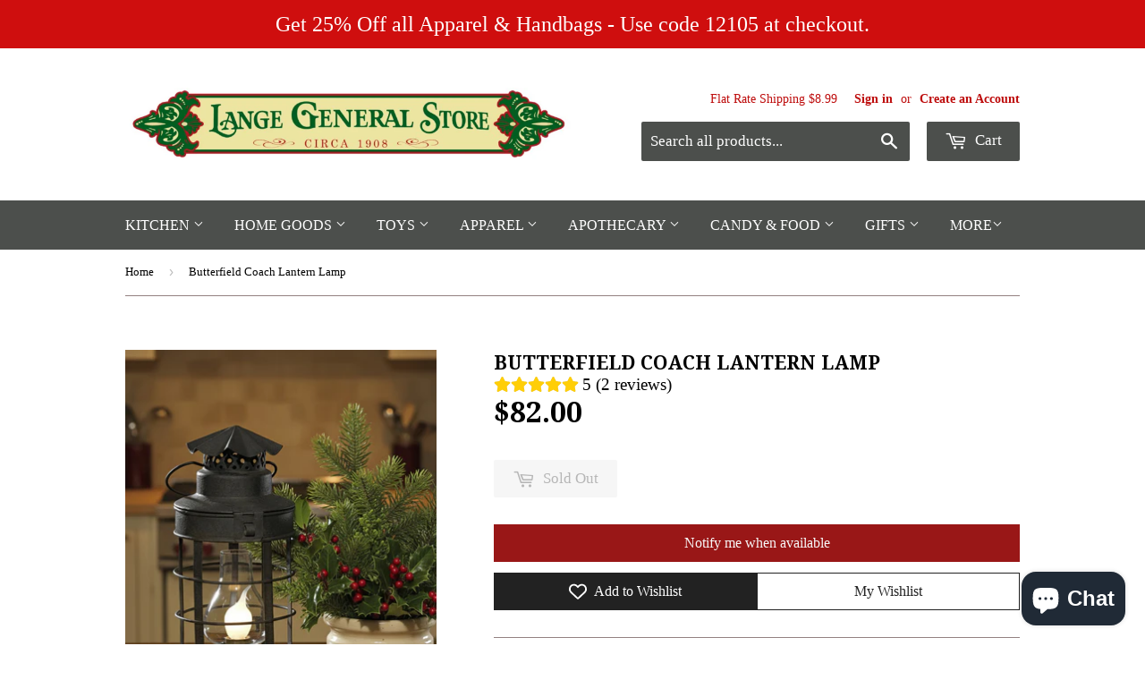

--- FILE ---
content_type: text/html; charset=utf-8
request_url: https://www.langegeneralstore.com/products/coach-lantern-lamp
body_size: 29722
content:
<!doctype html>
<!--[if lt IE 7]><html class="no-js lt-ie9 lt-ie8 lt-ie7" lang="en"> <![endif]-->
<!--[if IE 7]><html class="no-js lt-ie9 lt-ie8" lang="en"> <![endif]-->
<!--[if IE 8]><html class="no-js lt-ie9" lang="en"> <![endif]-->
<!--[if IE 9 ]><html class="ie9 no-js"> <![endif]-->
<!--[if (gt IE 9)|!(IE)]><!--> <html class="no-touch no-js"> <!--<![endif]-->

<!-- Pinterest Tag -->
<script>
!function(e){if(!window.pintrk){window.pintrk = function () {
window.pintrk.queue.push(Array.prototype.slice.call(arguments))};var
  n=window.pintrk;n.queue=[],n.version="3.0";var
  t=document.createElement("script");t.async=!0,t.src=e;var
  r=document.getElementsByTagName("script")[0];
  r.parentNode.insertBefore(t,r)}}("https://s.pinimg.com/ct/core.js");
pintrk('load', '2614411379850', {em: '<user_email_address>'});
pintrk('page');
</script>
<noscript>
<img height="1" width="1" style="display:none;" alt=""
  src="https://ct.pinterest.com/v3/?event=init&tid=2614411379850&pd[em]=<hashed_email_address>&noscript=1" />
</noscript>
<!-- end Pinterest Tag -->

<head>
<!-- "snippets/limespot.liquid" was not rendered, the associated app was uninstalled -->

  <!-- Basic page needs ================================================== -->
  <meta charset="utf-8">
  <meta http-equiv="X-UA-Compatible" content="IE=edge,chrome=1">

  

  <!-- Title and description ================================================== -->
  <title>
  Butterfield Coach Lantern Lamp &ndash; Lange General Store
  </title>

  
  <meta name="description" content="Bring primitive charm to your home with our Butterfield Coach Lantern Lamp.  Inspired by antique coach lanterns, our lamp will add a vintage country accent to any room.   Light bulb not included. Specifications Material: Iron Metal, Electric, Glass Dimensions: 10.5&quot;H x 4.25&quot;Dia Bulb is not Included.  Sold separately.  ">
  

  <!-- Product meta ================================================== -->
  
  <meta property="og:type" content="product">
  <meta property="og:title" content="Butterfield Coach Lantern Lamp">
  <meta property="og:url" content="https://www.langegeneralstore.com/products/coach-lantern-lamp">
  
  <meta property="og:image" content="http://www.langegeneralstore.com/cdn/shop/files/Butterfield-Coach-Lantern-Lamp-Lange-General-Store_grande.jpg?v=1768965982">
  <meta property="og:image:secure_url" content="https://www.langegeneralstore.com/cdn/shop/files/Butterfield-Coach-Lantern-Lamp-Lange-General-Store_grande.jpg?v=1768965982">
  
  <meta property="og:image" content="http://www.langegeneralstore.com/cdn/shop/files/Butterfield-Coach-Lantern-Lamp-Lange-General-Store-2_grande.jpg?v=1768965983">
  <meta property="og:image:secure_url" content="https://www.langegeneralstore.com/cdn/shop/files/Butterfield-Coach-Lantern-Lamp-Lange-General-Store-2_grande.jpg?v=1768965983">
  
  <meta property="og:image" content="http://www.langegeneralstore.com/cdn/shop/files/Butterfield-Coach-Lantern-Lamp-Lange-General-Store-3_grande.jpg?v=1768965984">
  <meta property="og:image:secure_url" content="https://www.langegeneralstore.com/cdn/shop/files/Butterfield-Coach-Lantern-Lamp-Lange-General-Store-3_grande.jpg?v=1768965984">
  
  <meta property="og:price:amount" content="82.00">
  <meta property="og:price:currency" content="USD">


  <meta property="og:description" content="Bring primitive charm to your home with our Butterfield Coach Lantern Lamp.  Inspired by antique coach lanterns, our lamp will add a vintage country accent to any room.   Light bulb not included. Specifications Material: Iron Metal, Electric, Glass Dimensions: 10.5&quot;H x 4.25&quot;Dia Bulb is not Included.  Sold separately.  ">

  <meta property="og:site_name" content="Lange General Store">

  


<meta name="twitter:card" content="summary">



  <meta name="twitter:card" content="product">
  <meta name="twitter:title" content="Butterfield Coach Lantern Lamp">
  <meta name="twitter:description" content="Bring primitive charm to your home with our Butterfield Coach Lantern Lamp.  Inspired by antique coach lanterns, our lamp will add a vintage country accent to any room.   Light bulb not included.
Specifications

Material: Iron Metal, Electric, Glass
Dimensions: 10.5&quot;H x 4.25&quot;Dia


Bulb is not Included.  Sold separately.  Order Silicone Bulb Set 6 watt #901.

Color:   black
UL Listed
">
  <meta name="twitter:image" content="https://www.langegeneralstore.com/cdn/shop/files/Butterfield-Coach-Lantern-Lamp-Lange-General-Store_medium.jpg?v=1768965982">
  <meta name="twitter:image:width" content="240">
  <meta name="twitter:image:height" content="240">



  <!-- Helpers ================================================== -->
  <link rel="canonical" href="https://www.langegeneralstore.com/products/coach-lantern-lamp">
  <meta name="viewport" content="width=device-width,initial-scale=1">

  
  <!-- Ajaxify Cart Plugin ================================================== -->
  <link href="//www.langegeneralstore.com/cdn/shop/t/17/assets/ajaxify.scss.css?v=158858343525894923271465920124" rel="stylesheet" type="text/css" media="all" />
  

  <!-- CSS ================================================== -->
  <link href="//www.langegeneralstore.com/cdn/shop/t/17/assets/timber.scss.css?v=22509696523025424121768774776" rel="stylesheet" type="text/css" media="all" />
  

  
    
    
    <link href="//fonts.googleapis.com/css?family=Droid+Serif:700" rel="stylesheet" type="text/css" media="all" />
  




  <!-- Header hook for plugins ================================================== -->
  <script>window.performance && window.performance.mark && window.performance.mark('shopify.content_for_header.start');</script><meta name="google-site-verification" content="iEhLzkzBupby-YgmW-Jjmo-HPTjgXrB2hWZK6nPfXA4">
<meta name="facebook-domain-verification" content="bvgex0ooeolysd9d9e03zvtkah4rzx">
<meta id="shopify-digital-wallet" name="shopify-digital-wallet" content="/11432414/digital_wallets/dialog">
<meta name="shopify-checkout-api-token" content="c140456c1e75a98d2f8a7446d8ba39f4">
<meta id="in-context-paypal-metadata" data-shop-id="11432414" data-venmo-supported="true" data-environment="production" data-locale="en_US" data-paypal-v4="true" data-currency="CAD">
<link rel="alternate" type="application/json+oembed" href="https://www.langegeneralstore.com/products/coach-lantern-lamp.oembed">
<script async="async" src="/checkouts/internal/preloads.js?locale=en-CA"></script>
<link rel="preconnect" href="https://shop.app" crossorigin="anonymous">
<script async="async" src="https://shop.app/checkouts/internal/preloads.js?locale=en-CA&shop_id=11432414" crossorigin="anonymous"></script>
<script id="apple-pay-shop-capabilities" type="application/json">{"shopId":11432414,"countryCode":"US","currencyCode":"CAD","merchantCapabilities":["supports3DS"],"merchantId":"gid:\/\/shopify\/Shop\/11432414","merchantName":"Lange General Store","requiredBillingContactFields":["postalAddress","email","phone"],"requiredShippingContactFields":["postalAddress","email","phone"],"shippingType":"shipping","supportedNetworks":["visa","masterCard","amex","discover","elo","jcb"],"total":{"type":"pending","label":"Lange General Store","amount":"1.00"},"shopifyPaymentsEnabled":true,"supportsSubscriptions":true}</script>
<script id="shopify-features" type="application/json">{"accessToken":"c140456c1e75a98d2f8a7446d8ba39f4","betas":["rich-media-storefront-analytics"],"domain":"www.langegeneralstore.com","predictiveSearch":true,"shopId":11432414,"locale":"en"}</script>
<script>var Shopify = Shopify || {};
Shopify.shop = "lange-general-store.myshopify.com";
Shopify.locale = "en";
Shopify.currency = {"active":"CAD","rate":"1.40001995"};
Shopify.country = "CA";
Shopify.theme = {"name":"Supply - edits","id":107832321,"schema_name":null,"schema_version":null,"theme_store_id":null,"role":"main"};
Shopify.theme.handle = "null";
Shopify.theme.style = {"id":null,"handle":null};
Shopify.cdnHost = "www.langegeneralstore.com/cdn";
Shopify.routes = Shopify.routes || {};
Shopify.routes.root = "/";</script>
<script type="module">!function(o){(o.Shopify=o.Shopify||{}).modules=!0}(window);</script>
<script>!function(o){function n(){var o=[];function n(){o.push(Array.prototype.slice.apply(arguments))}return n.q=o,n}var t=o.Shopify=o.Shopify||{};t.loadFeatures=n(),t.autoloadFeatures=n()}(window);</script>
<script>
  window.ShopifyPay = window.ShopifyPay || {};
  window.ShopifyPay.apiHost = "shop.app\/pay";
  window.ShopifyPay.redirectState = null;
</script>
<script id="shop-js-analytics" type="application/json">{"pageType":"product"}</script>
<script defer="defer" async type="module" src="//www.langegeneralstore.com/cdn/shopifycloud/shop-js/modules/v2/client.init-shop-cart-sync_BdyHc3Nr.en.esm.js"></script>
<script defer="defer" async type="module" src="//www.langegeneralstore.com/cdn/shopifycloud/shop-js/modules/v2/chunk.common_Daul8nwZ.esm.js"></script>
<script type="module">
  await import("//www.langegeneralstore.com/cdn/shopifycloud/shop-js/modules/v2/client.init-shop-cart-sync_BdyHc3Nr.en.esm.js");
await import("//www.langegeneralstore.com/cdn/shopifycloud/shop-js/modules/v2/chunk.common_Daul8nwZ.esm.js");

  window.Shopify.SignInWithShop?.initShopCartSync?.({"fedCMEnabled":true,"windoidEnabled":true});

</script>
<script>
  window.Shopify = window.Shopify || {};
  if (!window.Shopify.featureAssets) window.Shopify.featureAssets = {};
  window.Shopify.featureAssets['shop-js'] = {"shop-cart-sync":["modules/v2/client.shop-cart-sync_QYOiDySF.en.esm.js","modules/v2/chunk.common_Daul8nwZ.esm.js"],"init-fed-cm":["modules/v2/client.init-fed-cm_DchLp9rc.en.esm.js","modules/v2/chunk.common_Daul8nwZ.esm.js"],"shop-button":["modules/v2/client.shop-button_OV7bAJc5.en.esm.js","modules/v2/chunk.common_Daul8nwZ.esm.js"],"init-windoid":["modules/v2/client.init-windoid_DwxFKQ8e.en.esm.js","modules/v2/chunk.common_Daul8nwZ.esm.js"],"shop-cash-offers":["modules/v2/client.shop-cash-offers_DWtL6Bq3.en.esm.js","modules/v2/chunk.common_Daul8nwZ.esm.js","modules/v2/chunk.modal_CQq8HTM6.esm.js"],"shop-toast-manager":["modules/v2/client.shop-toast-manager_CX9r1SjA.en.esm.js","modules/v2/chunk.common_Daul8nwZ.esm.js"],"init-shop-email-lookup-coordinator":["modules/v2/client.init-shop-email-lookup-coordinator_UhKnw74l.en.esm.js","modules/v2/chunk.common_Daul8nwZ.esm.js"],"pay-button":["modules/v2/client.pay-button_DzxNnLDY.en.esm.js","modules/v2/chunk.common_Daul8nwZ.esm.js"],"avatar":["modules/v2/client.avatar_BTnouDA3.en.esm.js"],"init-shop-cart-sync":["modules/v2/client.init-shop-cart-sync_BdyHc3Nr.en.esm.js","modules/v2/chunk.common_Daul8nwZ.esm.js"],"shop-login-button":["modules/v2/client.shop-login-button_D8B466_1.en.esm.js","modules/v2/chunk.common_Daul8nwZ.esm.js","modules/v2/chunk.modal_CQq8HTM6.esm.js"],"init-customer-accounts-sign-up":["modules/v2/client.init-customer-accounts-sign-up_C8fpPm4i.en.esm.js","modules/v2/client.shop-login-button_D8B466_1.en.esm.js","modules/v2/chunk.common_Daul8nwZ.esm.js","modules/v2/chunk.modal_CQq8HTM6.esm.js"],"init-shop-for-new-customer-accounts":["modules/v2/client.init-shop-for-new-customer-accounts_CVTO0Ztu.en.esm.js","modules/v2/client.shop-login-button_D8B466_1.en.esm.js","modules/v2/chunk.common_Daul8nwZ.esm.js","modules/v2/chunk.modal_CQq8HTM6.esm.js"],"init-customer-accounts":["modules/v2/client.init-customer-accounts_dRgKMfrE.en.esm.js","modules/v2/client.shop-login-button_D8B466_1.en.esm.js","modules/v2/chunk.common_Daul8nwZ.esm.js","modules/v2/chunk.modal_CQq8HTM6.esm.js"],"shop-follow-button":["modules/v2/client.shop-follow-button_CkZpjEct.en.esm.js","modules/v2/chunk.common_Daul8nwZ.esm.js","modules/v2/chunk.modal_CQq8HTM6.esm.js"],"lead-capture":["modules/v2/client.lead-capture_BntHBhfp.en.esm.js","modules/v2/chunk.common_Daul8nwZ.esm.js","modules/v2/chunk.modal_CQq8HTM6.esm.js"],"checkout-modal":["modules/v2/client.checkout-modal_CfxcYbTm.en.esm.js","modules/v2/chunk.common_Daul8nwZ.esm.js","modules/v2/chunk.modal_CQq8HTM6.esm.js"],"shop-login":["modules/v2/client.shop-login_Da4GZ2H6.en.esm.js","modules/v2/chunk.common_Daul8nwZ.esm.js","modules/v2/chunk.modal_CQq8HTM6.esm.js"],"payment-terms":["modules/v2/client.payment-terms_MV4M3zvL.en.esm.js","modules/v2/chunk.common_Daul8nwZ.esm.js","modules/v2/chunk.modal_CQq8HTM6.esm.js"]};
</script>
<script>(function() {
  var isLoaded = false;
  function asyncLoad() {
    if (isLoaded) return;
    isLoaded = true;
    var urls = ["\/\/shopify.privy.com\/widget.js?shop=lange-general-store.myshopify.com","https:\/\/gift-reggie.eshopadmin.com\/static\/js\/agglomeration.js?shop=lange-general-store.myshopify.com","https:\/\/chimpstatic.com\/mcjs-connected\/js\/users\/b24e41f04885d4a255c7369cf\/32f515a182d9f237e4b78a0e7.js?shop=lange-general-store.myshopify.com","https:\/\/cks3.amplifiedcdn.com\/ckjs.production.min.js?unique_id=lange-general-store.myshopify.com\u0026shop=lange-general-store.myshopify.com","\/\/cdn.shopify.com\/proxy\/44b3863adee379b9faf55ae2139f2019a10fcb26fb3ddf25ac7ae1747aed0d20\/bingshoppingtool-t2app-prod.trafficmanager.net\/uet\/tracking_script?shop=lange-general-store.myshopify.com\u0026sp-cache-control=cHVibGljLCBtYXgtYWdlPTkwMA","https:\/\/ccjs.amplifiedcdn.com\/ccjs.umd.js?unique_id=lange-general-store.myshopify.com\u0026shop=lange-general-store.myshopify.com","https:\/\/cdn.hextom.com\/js\/quickannouncementbar.js?shop=lange-general-store.myshopify.com","https:\/\/cdn.hextom.com\/js\/freeshippingbar.js?shop=lange-general-store.myshopify.com","https:\/\/searchanise-ef84.kxcdn.com\/widgets\/shopify\/init.js?a=0x2w5E5E5R\u0026shop=lange-general-store.myshopify.com"];
    for (var i = 0; i < urls.length; i++) {
      var s = document.createElement('script');
      s.type = 'text/javascript';
      s.async = true;
      s.src = urls[i];
      var x = document.getElementsByTagName('script')[0];
      x.parentNode.insertBefore(s, x);
    }
  };
  if(window.attachEvent) {
    window.attachEvent('onload', asyncLoad);
  } else {
    window.addEventListener('load', asyncLoad, false);
  }
})();</script>
<script id="__st">var __st={"a":11432414,"offset":-21600,"reqid":"81e03f63-dabd-4969-a700-a93f238b84f6-1769006434","pageurl":"www.langegeneralstore.com\/products\/coach-lantern-lamp","u":"2315c526cf7f","p":"product","rtyp":"product","rid":7127586504767};</script>
<script>window.ShopifyPaypalV4VisibilityTracking = true;</script>
<script id="captcha-bootstrap">!function(){'use strict';const t='contact',e='account',n='new_comment',o=[[t,t],['blogs',n],['comments',n],[t,'customer']],c=[[e,'customer_login'],[e,'guest_login'],[e,'recover_customer_password'],[e,'create_customer']],r=t=>t.map((([t,e])=>`form[action*='/${t}']:not([data-nocaptcha='true']) input[name='form_type'][value='${e}']`)).join(','),a=t=>()=>t?[...document.querySelectorAll(t)].map((t=>t.form)):[];function s(){const t=[...o],e=r(t);return a(e)}const i='password',u='form_key',d=['recaptcha-v3-token','g-recaptcha-response','h-captcha-response',i],f=()=>{try{return window.sessionStorage}catch{return}},m='__shopify_v',_=t=>t.elements[u];function p(t,e,n=!1){try{const o=window.sessionStorage,c=JSON.parse(o.getItem(e)),{data:r}=function(t){const{data:e,action:n}=t;return t[m]||n?{data:e,action:n}:{data:t,action:n}}(c);for(const[e,n]of Object.entries(r))t.elements[e]&&(t.elements[e].value=n);n&&o.removeItem(e)}catch(o){console.error('form repopulation failed',{error:o})}}const l='form_type',E='cptcha';function T(t){t.dataset[E]=!0}const w=window,h=w.document,L='Shopify',v='ce_forms',y='captcha';let A=!1;((t,e)=>{const n=(g='f06e6c50-85a8-45c8-87d0-21a2b65856fe',I='https://cdn.shopify.com/shopifycloud/storefront-forms-hcaptcha/ce_storefront_forms_captcha_hcaptcha.v1.5.2.iife.js',D={infoText:'Protected by hCaptcha',privacyText:'Privacy',termsText:'Terms'},(t,e,n)=>{const o=w[L][v],c=o.bindForm;if(c)return c(t,g,e,D).then(n);var r;o.q.push([[t,g,e,D],n]),r=I,A||(h.body.append(Object.assign(h.createElement('script'),{id:'captcha-provider',async:!0,src:r})),A=!0)});var g,I,D;w[L]=w[L]||{},w[L][v]=w[L][v]||{},w[L][v].q=[],w[L][y]=w[L][y]||{},w[L][y].protect=function(t,e){n(t,void 0,e),T(t)},Object.freeze(w[L][y]),function(t,e,n,w,h,L){const[v,y,A,g]=function(t,e,n){const i=e?o:[],u=t?c:[],d=[...i,...u],f=r(d),m=r(i),_=r(d.filter((([t,e])=>n.includes(e))));return[a(f),a(m),a(_),s()]}(w,h,L),I=t=>{const e=t.target;return e instanceof HTMLFormElement?e:e&&e.form},D=t=>v().includes(t);t.addEventListener('submit',(t=>{const e=I(t);if(!e)return;const n=D(e)&&!e.dataset.hcaptchaBound&&!e.dataset.recaptchaBound,o=_(e),c=g().includes(e)&&(!o||!o.value);(n||c)&&t.preventDefault(),c&&!n&&(function(t){try{if(!f())return;!function(t){const e=f();if(!e)return;const n=_(t);if(!n)return;const o=n.value;o&&e.removeItem(o)}(t);const e=Array.from(Array(32),(()=>Math.random().toString(36)[2])).join('');!function(t,e){_(t)||t.append(Object.assign(document.createElement('input'),{type:'hidden',name:u})),t.elements[u].value=e}(t,e),function(t,e){const n=f();if(!n)return;const o=[...t.querySelectorAll(`input[type='${i}']`)].map((({name:t})=>t)),c=[...d,...o],r={};for(const[a,s]of new FormData(t).entries())c.includes(a)||(r[a]=s);n.setItem(e,JSON.stringify({[m]:1,action:t.action,data:r}))}(t,e)}catch(e){console.error('failed to persist form',e)}}(e),e.submit())}));const S=(t,e)=>{t&&!t.dataset[E]&&(n(t,e.some((e=>e===t))),T(t))};for(const o of['focusin','change'])t.addEventListener(o,(t=>{const e=I(t);D(e)&&S(e,y())}));const B=e.get('form_key'),M=e.get(l),P=B&&M;t.addEventListener('DOMContentLoaded',(()=>{const t=y();if(P)for(const e of t)e.elements[l].value===M&&p(e,B);[...new Set([...A(),...v().filter((t=>'true'===t.dataset.shopifyCaptcha))])].forEach((e=>S(e,t)))}))}(h,new URLSearchParams(w.location.search),n,t,e,['guest_login'])})(!0,!0)}();</script>
<script integrity="sha256-4kQ18oKyAcykRKYeNunJcIwy7WH5gtpwJnB7kiuLZ1E=" data-source-attribution="shopify.loadfeatures" defer="defer" src="//www.langegeneralstore.com/cdn/shopifycloud/storefront/assets/storefront/load_feature-a0a9edcb.js" crossorigin="anonymous"></script>
<script crossorigin="anonymous" defer="defer" src="//www.langegeneralstore.com/cdn/shopifycloud/storefront/assets/shopify_pay/storefront-65b4c6d7.js?v=20250812"></script>
<script data-source-attribution="shopify.dynamic_checkout.dynamic.init">var Shopify=Shopify||{};Shopify.PaymentButton=Shopify.PaymentButton||{isStorefrontPortableWallets:!0,init:function(){window.Shopify.PaymentButton.init=function(){};var t=document.createElement("script");t.src="https://www.langegeneralstore.com/cdn/shopifycloud/portable-wallets/latest/portable-wallets.en.js",t.type="module",document.head.appendChild(t)}};
</script>
<script data-source-attribution="shopify.dynamic_checkout.buyer_consent">
  function portableWalletsHideBuyerConsent(e){var t=document.getElementById("shopify-buyer-consent"),n=document.getElementById("shopify-subscription-policy-button");t&&n&&(t.classList.add("hidden"),t.setAttribute("aria-hidden","true"),n.removeEventListener("click",e))}function portableWalletsShowBuyerConsent(e){var t=document.getElementById("shopify-buyer-consent"),n=document.getElementById("shopify-subscription-policy-button");t&&n&&(t.classList.remove("hidden"),t.removeAttribute("aria-hidden"),n.addEventListener("click",e))}window.Shopify?.PaymentButton&&(window.Shopify.PaymentButton.hideBuyerConsent=portableWalletsHideBuyerConsent,window.Shopify.PaymentButton.showBuyerConsent=portableWalletsShowBuyerConsent);
</script>
<script data-source-attribution="shopify.dynamic_checkout.cart.bootstrap">document.addEventListener("DOMContentLoaded",(function(){function t(){return document.querySelector("shopify-accelerated-checkout-cart, shopify-accelerated-checkout")}if(t())Shopify.PaymentButton.init();else{new MutationObserver((function(e,n){t()&&(Shopify.PaymentButton.init(),n.disconnect())})).observe(document.body,{childList:!0,subtree:!0})}}));
</script>
<script id='scb4127' type='text/javascript' async='' src='https://www.langegeneralstore.com/cdn/shopifycloud/privacy-banner/storefront-banner.js'></script><link id="shopify-accelerated-checkout-styles" rel="stylesheet" media="screen" href="https://www.langegeneralstore.com/cdn/shopifycloud/portable-wallets/latest/accelerated-checkout-backwards-compat.css" crossorigin="anonymous">
<style id="shopify-accelerated-checkout-cart">
        #shopify-buyer-consent {
  margin-top: 1em;
  display: inline-block;
  width: 100%;
}

#shopify-buyer-consent.hidden {
  display: none;
}

#shopify-subscription-policy-button {
  background: none;
  border: none;
  padding: 0;
  text-decoration: underline;
  font-size: inherit;
  cursor: pointer;
}

#shopify-subscription-policy-button::before {
  box-shadow: none;
}

      </style>

<script>window.performance && window.performance.mark && window.performance.mark('shopify.content_for_header.end');</script>

  

<!--[if lt IE 9]>
<script src="//cdnjs.cloudflare.com/ajax/libs/html5shiv/3.7.2/html5shiv.min.js" type="text/javascript"></script>
<script src="//www.langegeneralstore.com/cdn/shop/t/17/assets/respond.min.js?v=52248677837542619231465920119" type="text/javascript"></script>
<link href="//www.langegeneralstore.com/cdn/shop/t/17/assets/respond-proxy.html" id="respond-proxy" rel="respond-proxy" />
<link href="//www.langegeneralstore.com/search?q=235b079a819f803f60be5f9e649179f7" id="respond-redirect" rel="respond-redirect" />
<script src="//www.langegeneralstore.com/search?q=235b079a819f803f60be5f9e649179f7" type="text/javascript"></script>
<![endif]-->
<!--[if (lte IE 9) ]><script src="//www.langegeneralstore.com/cdn/shop/t/17/assets/match-media.min.js?v=159635276924582161481465920118" type="text/javascript"></script><![endif]-->


  
  

  <script src="//ajax.googleapis.com/ajax/libs/jquery/1.11.0/jquery.min.js" type="text/javascript"></script>
  <script src="//www.langegeneralstore.com/cdn/shop/t/17/assets/modernizr.min.js?v=26620055551102246001465920118" type="text/javascript"></script>
  
<!-- Facebook Pixel Code -->
<script>
  !function(f,b,e,v,n,t,s)
  {if(f.fbq)return;n=f.fbq=function(){n.callMethod?
  n.callMethod.apply(n,arguments):n.queue.push(arguments)};
  if(!f._fbq)f._fbq=n;n.push=n;n.loaded=!0;n.version='2.0';
  n.queue=[];t=b.createElement(e);t.async=!0;
  t.src=v;s=b.getElementsByTagName(e)[0];
  s.parentNode.insertBefore(t,s)}(window, document,'script',
  'https://connect.facebook.net/en_US/fbevents.js');
  fbq('init', '406320853834231');
  fbq('track', 'PageView');
  fbq('track', 'AddToCart');
  fbq('track', 'Purchase', {
  ','currency':'USD'
});
  
</script>
<noscript>
  <img height="1" width="1" style="display:none" 
       src="https://www.facebook.com/tr?id=406320853834231&ev=PageView&noscript=1"/>
</noscript>
<!-- End Facebook Pixel Code -->
  
  <script>
  (function(i,s,o,g,r,a,m){i['GoogleAnalyticsObject']=r;i[r]=i[r]||function(){
  (i[r].q=i[r].q||[]).push(arguments)},i[r].l=1*new Date();a=s.createElement(o),
  m=s.getElementsByTagName(o)[0];a.async=1;a.src=g;m.parentNode.insertBefore(a,m)
  })(window,document,'script','https://www.google-analytics.com/analytics.js','ga');

  ga('create', 'UA-72990720-1', 'auto');
  ga('send', 'pageview');

<!-- Google tag (gtag.js) -->
<script async src="https://www.googletagmanager.com/gtag/js?id=G-YRNTC8DF5R"></script>
<script>
  window.dataLayer = window.dataLayer || [];
  function gtag(){dataLayer.push(arguments);}
  gtag('js', new Date());

  gtag('config', 'G-YRNTC8DF5R');
</script>
  
  
<script>
    (function(w,d,t,r,u)
    {
        var f,n,i;
        w[u]=w[u]||[],f=function()
        {
            var o={ti:"16019254"};
            o.q=w[u],w[u]=new UET(o),w[u].push("pageLoad")
        },
        n=d.createElement(t),n.src=r,n.async=1,n.onload=n.onreadystatechange=function()
        {
            var s=this.readyState;
            s&&s!=="loaded"&&s!=="complete"||(f(),n.onload=n.onreadystatechange=null)
        },
        i=d.getElementsByTagName(t)[0],i.parentNode.insertBefore(n,i)
    })
    (window,document,"script","//bat.bing.com/bat.js","uetq");
</script>

<script>
function uet_report_conversion() {
     window.uetq = window.uetq || [];
     window.uetq.push('event', 'PRODUCT_PURCHASE', {"ecomm_prodid":"REPLACE_WITH_PRODUCT_ID","ecomm_pagetype":"PURCHASE","revenue_value":1,"currency":"USD"});
}
</script>
























<!-- BeginConsistentCartAddon -->  <script>    Shopify.customer_logged_in = false ;  Shopify.customer_email = "" ;  Shopify.log_uuids = true;    </script>  <!-- EndConsistentCartAddon -->
	

<!-- BEGIN app block: shopify://apps/vitals/blocks/app-embed/aeb48102-2a5a-4f39-bdbd-d8d49f4e20b8 --><link rel="preconnect" href="https://appsolve.io/" /><link rel="preconnect" href="https://cdn-sf.vitals.app/" /><script data-ver="58" id="vtlsAebData" class="notranslate">window.vtlsLiquidData = window.vtlsLiquidData || {};window.vtlsLiquidData.buildId = 56366;

window.vtlsLiquidData.apiHosts = {
	...window.vtlsLiquidData.apiHosts,
	"1": "https://appsolve.io"
};
	window.vtlsLiquidData.moduleSettings = {"1":{"3":"94deff","4":"left","5":"stamp","44":"30_back,accredited,guaranteed,verified_secured","85":"","86":20,"87":20,"148":100,"978":"{}","1060":"303030"},"4":{"487":"1","488":"112f8c","673":false,"975":true,"976":true,"980":"{}"},"7":[],"9":[],"10":{"66":"circle","67":"ffffff","68":"pop","69":"left","70":2,"71":"ff0101"},"12":{"29":false,"30":false,"31":false,"32":true,"108":true},"13":{"34":"🔥 Don't forget this..."},"16":{"232":true,"245":"bottom","246":"bottom","247":"Add to Cart","411":true,"417":true,"418":true,"477":"automatic","478":"000000","479":"ffffff","489":true,"843":"ffffff","844":"2e2e2e","921":true,"922":true,"923":true,"924":"1","925":"1","952":"{\"container\":{\"traits\":{\"height\":{\"default\":\"40px\"}}},\"productDetails\":{\"traits\":{\"stickySubmitBtnStyle\":{\"default\":\"small\"}}}}","1021":false,"1110":false,"1154":0,"1155":true,"1156":true,"1157":false,"1158":0,"1159":false,"1160":false,"1161":false,"1162":false,"1163":false,"1182":false,"1183":true,"1184":"","1185":false},"17":{"41":"bounce","42":"interval","43":10},"21":{"142":true,"143":"left","144":0,"145":0,"190":true,"216":"ffce07","217":true,"218":0,"219":0,"220":"center","248":true,"278":"ffffff","279":true,"280":"ffffff","281":"eaeaea","287":"reviews","288":"See more reviews","289":"Write a Review","290":"Share your experience","291":"Rating","292":"Name","293":"Review","294":"We'd love to see a picture","295":"Submit Review","296":"Cancel","297":"No reviews yet. Be the first to add a review.","333":20,"334":100,"335":10,"336":50,"410":true,"447":"Thank you for adding your review!","481":"{{ stars }} {{ averageRating }} ({{ totalReviews }} {{ reviewsTranslation }})","482":"{{ stars }} ({{ totalReviews }})","483":19,"484":18,"494":2,"504":"Only image file types are supported for upload","507":true,"508":"E-mail","510":"00a332","563":"The review could not be added. If the problem persists, please contact us.","598":"Store reply","688":"Customers from all over the world love our products!","689":"Happy Customers","691":false,"745":true,"746":"columns","747":true,"748":"ffce07","752":"Verified buyer","787":"columns","788":true,"793":"000000","794":"ffffff","846":"5e5e5e","877":"222222","878":"737373","879":"f7f7f7","880":"5e5e5e","948":0,"949":0,"951":"{}","994":"Our Customers Love Us","996":1,"1002":4,"1003":false,"1005":false,"1034":false,"1038":20,"1039":20,"1040":10,"1041":10,"1042":100,"1043":50,"1044":"columns","1045":true,"1046":"5e5e5e","1047":"5e5e5e","1048":"222222","1061":false,"1062":0,"1063":0,"1064":"Collected by","1065":"From {{reviews_count}} reviews","1067":true,"1068":false,"1069":true,"1070":true,"1072":"{}","1073":"left","1074":"center","1078":true,"1089":"{}","1090":0},"22":{"165":true,"193":"f31212","234":"Suggested Related Products","238":"left","323":"From","325":"Add to Cart","342":false,"406":true,"445":"Out of stock","486":"","675":"1,3","856":"ffffff","857":"f6f6f6","858":"4f4f4f","960":"{\"productTitle\":{\"traits\":{\"fontWeight\":{\"default\":\"600\"}}}}","1015":1,"1017":1,"1019":true,"1022":true},"34":{"184":true,"192":true,"233":"Recently Viewed","237":"left","254":"f31212","324":"Add to Cart","343":false,"405":true,"439":"From","444":"Out of stock","853":"ffffff","854":"f6f6f6","855":"4f4f4f","957":"{\"productTitle\":{\"traits\":{\"fontWeight\":{\"default\":\"600\"}}}}","1016":1,"1018":1,"1020":true,"1027":true},"45":{"357":"Order Now","358":"","408":"Pre-order","559":true},"48":{"469":true,"491":true,"588":true,"595":false,"603":"","605":"","606":"","781":true,"783":1,"876":0,"1076":false,"1105":0,"1198":false},"53":{"636":"4b8e15","637":"ffffff","638":0,"639":5,"640":"You save:","642":"Out of stock","643":"This item:","644":"Total Price:","645":true,"646":"Add to cart","647":"for","648":"with","649":"off","650":"each","651":"Buy","652":"Subtotal","653":"Discount","654":"Old price","655":0,"656":0,"657":0,"658":0,"659":"ffffff","660":14,"661":"center","671":"000000","702":"Quantity","731":"and","733":0,"734":"362e94","735":"8e86ed","736":true,"737":true,"738":true,"739":"right","740":60,"741":"Free of charge","742":"Free","743":"Claim gift","744":"1,2,5,4","750":"Gift","762":"Discount","763":false,"773":"Your product has been added to the cart.","786":"save","848":"ffffff","849":"f6f6f6","850":"4f4f4f","851":"Per item:","895":"eceeef","1007":"Pick another","1010":"{}","1012":true,"1028":"Other customers loved this offer","1029":"Add to order\t","1030":"Added to order","1031":"Check out","1032":1,"1033":"{}","1035":"See more","1036":"See less","1037":"{\"productCard\":{\"traits\":{\"boxShadow\":{\"default\":\"2px 2px 10px rgba(0,0,0,.1)\"}}}}","1077":"%","1083":"Check out","1085":100,"1086":"cd1900","1091":10,"1092":1,"1093":"{}","1164":"Free shipping","1188":"light","1190":"center","1191":"light","1192":"square"},"57":{"710":"Wishlist","711":"Save your favorite products for later","712":"Add to Wishlist","713":"Added to Wishlist","714":true,"716":true,"717":"f31212","718":"From","719":"Add to cart","720":true,"721":"Out of stock","722":16,"766":"Share","767":"Share Wishlist","768":"Copy link","769":"Link copied","770":"Your Wishlist is empty. ","771":true,"772":"My Wishlist","778":"ffffff","779":"000000","780":"ffffff","791":"","792":"","801":true,"804":"000000","805":"FFFFFF","874":"product_page","889":"Added to cart","896":"light","897":"2A2A2A","898":20,"899":"121212","900":"FFFFFF","901":16,"990":0,"992":"{}","1189":false,"1195":"\/a\/page","1196":"\/a\/page","1206":false},"59":{"929":"Notify me when available","930":"Notify me when back in stock","931":"Enter your contact information below to receive a notification as soon as the desired product is back in stock.","932":"","933":"Notify me when available","934":"stop_selling","947":"{\"button\":{\"traits\":{\"filledBackgroundColor\":{\"default\":\"#991717\"},\"margin\":{\"default\":\"12px 0 12px 0\"}}}}","981":false,"983":"E-mail","984":"Invalid email address","985":"Thank you for subscribing","986":"You are all set to receive a notification as soon as the product becomes available again.","987":"SMS","988":"Something went wrong","989":"Please try to subscribe again.","991":"Invalid phone number","993":"Phone number","1006":"Phone number should contain only digits","1106":false},"61":{"1109":"light","1115":"light","1116":"light","1117":"light","1118":"light","1119":"You may also like","1120":"Add to cart","1145":false,"1146":true,"1147":false,"1148":false,"1149":false,"1150":false,"1151":"Add order note","1152":"Special instructions","1153":"Discounts and shipping calculated at checkout.","1165":"You don't have any products in your cart.","1172":"{}","1173":"Go to checkout","1174":"Show discounts and savings","1175":"Continue shopping","1176":"Old price","1177":"Subtotal","1179":"We couldn't update the item quantity. Try reloading the page.","1180":"Cart","1181":false,"1186":"Could not add item to the cart. Please try again later.","1187":"Could not add item to the cart. Please try again.","1197":"Continue shopping","1203":"Go to cart","1204":"checkout"}};

window.vtlsLiquidData.shopThemeName = "Supply - edits";window.vtlsLiquidData.settingTranslation = {"13":{"34":{"en":"🔥 Don't forget this..."}},"1":{"85":{"en":""}},"34":{"233":{"en":"Recently Viewed"},"324":{"en":"Add to Cart"},"439":{"en":"From"},"444":{"en":"Out of stock"}},"22":{"234":{"en":"Suggested Related Products"},"323":{"en":"From"},"325":{"en":"Add to Cart"},"445":{"en":"Out of stock"}},"21":{"287":{"en":"reviews"},"288":{"en":"See more reviews"},"289":{"en":"Write a Review"},"290":{"en":"Share your experience"},"291":{"en":"Rating"},"292":{"en":"Name"},"293":{"en":"Review"},"294":{"en":"We'd love to see a picture"},"295":{"en":"Submit Review"},"296":{"en":"Cancel"},"297":{"en":"No reviews yet. Be the first to add a review."},"447":{"en":"Thank you for adding your review!"},"481":{"en":"{{ stars }} {{ averageRating }} ({{ totalReviews }} {{ reviewsTranslation }})"},"482":{"en":"{{ stars }} ({{ totalReviews }})"},"504":{"en":"Only image file types are supported for upload"},"508":{"en":"E-mail"},"563":{"en":"The review could not be added. If the problem persists, please contact us."},"598":{"en":"Store reply"},"688":{"en":"Customers from all over the world love our products!"},"689":{"en":"Happy Customers"},"752":{"en":"Verified buyer"},"994":{"en":"Our Customers Love Us"},"1064":{"en":"Collected by"},"1065":{"en":"From {{reviews_count}} reviews"}},"45":{"357":{"en":"Order Now"},"358":{"en":""},"408":{"en":"Pre-order"}},"53":{"640":{"en":"You save:"},"642":{"en":"Out of stock"},"643":{"en":"This item:"},"644":{"en":"Total Price:"},"646":{"en":"Add to cart"},"647":{"en":"for"},"648":{"en":"with"},"649":{"en":"off"},"650":{"en":"each"},"651":{"en":"Buy"},"652":{"en":"Subtotal"},"653":{"en":"Discount"},"654":{"en":"Old price"},"702":{"en":"Quantity"},"731":{"en":"and"},"741":{"en":"Free of charge"},"742":{"en":"Free"},"743":{"en":"Claim gift"},"750":{"en":"Gift"},"762":{"en":"Discount"},"773":{"en":"Your product has been added to the cart."},"786":{"en":"save"},"851":{"en":"Per item:"},"1007":{"en":"Pick another"},"1028":{"en":"Other customers loved this offer"},"1029":{"en":"Add to order\t"},"1030":{"en":"Added to order"},"1031":{"en":"Check out"},"1035":{"en":"See more"},"1036":{"en":"See less"},"1083":{"en":"Check out"},"1164":{"en":"Free shipping"},"1167":{"en":"Unavailable"}},"57":{"710":{"en":"Wishlist"},"711":{"en":"Save your favorite products for later"},"712":{"en":"Add to Wishlist"},"713":{"en":"Added to Wishlist"},"718":{"en":"From"},"719":{"en":"Add to cart"},"721":{"en":"Out of stock"},"766":{"en":"Share"},"767":{"en":"Share Wishlist"},"768":{"en":"Copy link"},"769":{"en":"Link copied"},"770":{"en":"Your Wishlist is empty. "},"772":{"en":"My Wishlist"},"889":{"en":"Added to cart"}},"59":{"929":{"en":"Notify me when available"},"930":{"en":"Notify me when back in stock"},"931":{"en":"Enter your contact information below to receive a notification as soon as the desired product is back in stock."},"932":{"en":""},"933":{"en":"Notify me when available"},"985":{"en":"Thank you for subscribing"},"986":{"en":"You are all set to receive a notification as soon as the product becomes available again."},"987":{"en":"SMS"},"988":{"en":"Something went wrong"},"989":{"en":"Please try to subscribe again."},"983":{"en":"E-mail"},"984":{"en":"Invalid email address"},"991":{"en":"Invalid phone number"},"993":{"en":"Phone number"},"1006":{"en":"Phone number should contain only digits"}},"61":{"1179":{"en":"We couldn't update the item quantity. Try reloading the page."},"1180":{"en":"Cart"},"1173":{"en":"Go to checkout"},"1175":{"en":"Continue shopping"},"1153":{"en":"Discounts and shipping calculated at checkout."},"1174":{"en":"Show discounts and savings"},"1151":{"en":"Add order note"},"1152":{"en":"Special instructions"},"1176":{"en":"Old price"},"1177":{"en":"Subtotal"},"1119":{"en":"You may also like"},"1120":{"en":"Add to cart"},"1165":{"en":"You don't have any products in your cart."},"1187":{"en":"Could not add item to the cart. Please try again."},"1197":{"en":"Continue shopping"},"1203":{"en":"Go to cart"}},"16":{"1184":{"en":""}}};window.vtlsLiquidData.preorderCustomProducts=[{"pid":1399894605887,"bt":{"en":"Pre-Order Now"},"ai":{"en":"Ship Date January 4, 2024"},"id":27708}];window.vtlsLiquidData.ubOfferTypes={"3":[1,2,6]};window.vtlsLiquidData.usesFunctions=true;window.vtlsLiquidData.shopSettings={};window.vtlsLiquidData.shopSettings.cartType="";window.vtlsLiquidData.spat="c3a3e917933ba221dfd60f4adf9c4362";window.vtlsLiquidData.shopInfo={id:11432414,domain:"www.langegeneralstore.com",shopifyDomain:"lange-general-store.myshopify.com",primaryLocaleIsoCode: "en",defaultCurrency:"USD",enabledCurrencies:["CAD","GBP","JPY","USD"],moneyFormat:"${{amount}}",moneyWithCurrencyFormat:"${{amount}} CAD",appId:"1",appName:"Vitals",};window.vtlsLiquidData.acceptedScopes = {"1":[26,25,27,28,29,30,31,32,33,34,35,36,37,38,22,2,8,14,20,24,16,18,10,13,21,4,11,1,7,3,19,23,15,17,9,12,49,51,46,47,50,52,48,53]};window.vtlsLiquidData.product = {"id": 7127586504767,"available": false,"title": "Butterfield Coach Lantern Lamp","handle": "coach-lantern-lamp","vendor": "Park Designs","type": "Lighting","tags": [],"description": "1","featured_image":{"src": "//www.langegeneralstore.com/cdn/shop/files/Butterfield-Coach-Lantern-Lamp-Lange-General-Store.jpg?v=1768965982","aspect_ratio": "0.7297297297297297"},"collectionIds": [166997131327,62912266303,223186113,142660010047,78995554367],"variants": [{"id": 40001870823487,"title": "Default Title","option1": "Default Title","option2": null,"option3": null,"price": 8200,"compare_at_price": null,"available": false,"image":null,"featured_media_id":null,"is_preorderable":0,"is_inventory_tracked":true,"has_inventory":false}],"options": [{"name": "Title"}],"metafields": {"reviews": {"rating_count": 2,"rating": 5.0}}};window.vtlsLiquidData.cacheKeys = [1769006254,1769005804,1742581157,1768060125,1769006254,1742581157,1742581157,1769006254 ];</script><script id="vtlsAebDynamicFunctions" class="notranslate">window.vtlsLiquidData = window.vtlsLiquidData || {};window.vtlsLiquidData.dynamicFunctions = ({$,vitalsGet,vitalsSet,VITALS_GET_$_DESCRIPTION,VITALS_GET_$_END_SECTION,VITALS_GET_$_ATC_FORM,VITALS_GET_$_ATC_BUTTON,submit_button,form_add_to_cart,cartItemVariantId,VITALS_EVENT_CART_UPDATED,VITALS_EVENT_DISCOUNTS_LOADED,VITALS_EVENT_RENDER_CAROUSEL_STARS,VITALS_EVENT_RENDER_COLLECTION_STARS,VITALS_EVENT_SMART_BAR_RENDERED,VITALS_EVENT_SMART_BAR_CLOSED,VITALS_EVENT_TABS_RENDERED,VITALS_EVENT_VARIANT_CHANGED,VITALS_EVENT_ATC_BUTTON_FOUND,VITALS_IS_MOBILE,VITALS_PAGE_TYPE,VITALS_APPEND_CSS,VITALS_HOOK__CAN_EXECUTE_CHECKOUT,VITALS_HOOK__GET_CUSTOM_CHECKOUT_URL_PARAMETERS,VITALS_HOOK__GET_CUSTOM_VARIANT_SELECTOR,VITALS_HOOK__GET_IMAGES_DEFAULT_SIZE,VITALS_HOOK__ON_CLICK_CHECKOUT_BUTTON,VITALS_HOOK__DONT_ACCELERATE_CHECKOUT,VITALS_HOOK__ON_ATC_STAY_ON_THE_SAME_PAGE,VITALS_HOOK__CAN_EXECUTE_ATC,VITALS_FLAG__IGNORE_VARIANT_ID_FROM_URL,VITALS_FLAG__UPDATE_ATC_BUTTON_REFERENCE,VITALS_FLAG__UPDATE_CART_ON_CHECKOUT,VITALS_FLAG__USE_CAPTURE_FOR_ATC_BUTTON,VITALS_FLAG__USE_FIRST_ATC_SPAN_FOR_PRE_ORDER,VITALS_FLAG__USE_HTML_FOR_STICKY_ATC_BUTTON,VITALS_FLAG__STOP_EXECUTION,VITALS_FLAG__USE_CUSTOM_COLLECTION_FILTER_DROPDOWN,VITALS_FLAG__PRE_ORDER_START_WITH_OBSERVER,VITALS_FLAG__PRE_ORDER_OBSERVER_DELAY,VITALS_FLAG__ON_CHECKOUT_CLICK_USE_CAPTURE_EVENT,handle,}) => {return {"147": {"location":"description","locator":"after"},"154": {"location":"description","locator":"after"},"215": {"location":"product_end","locator":"append"},"686": {"location":"atc_button","locator":"after"},};};</script><script id="vtlsAebDocumentInjectors" class="notranslate">window.vtlsLiquidData = window.vtlsLiquidData || {};window.vtlsLiquidData.documentInjectors = ({$,vitalsGet,vitalsSet,VITALS_IS_MOBILE,VITALS_APPEND_CSS}) => {const documentInjectors = {};documentInjectors["6"]={};documentInjectors["6"]["d"]=[];documentInjectors["6"]["d"]["0"]={};documentInjectors["6"]["d"]["0"]["a"]=[];documentInjectors["6"]["d"]["0"]["s"]=".grid-uniform:first-of-type";documentInjectors["6"]["d"]["1"]={};documentInjectors["6"]["d"]["1"]["a"]=[];documentInjectors["6"]["d"]["1"]["s"]=".grid-uniform";documentInjectors["12"]={};documentInjectors["12"]["d"]=[];documentInjectors["12"]["d"]["0"]={};documentInjectors["12"]["d"]["0"]["a"]=[];documentInjectors["12"]["d"]["0"]["s"]="form[action*=\"\/cart\/add\"]:visible:not([id*=\"product-form-installment\"]):not([id*=\"product-installment-form\"]):not(.vtls-exclude-atc-injector *)";documentInjectors["11"]={};documentInjectors["11"]["d"]=[];documentInjectors["11"]["d"]["0"]={};documentInjectors["11"]["d"]["0"]["a"]={"ctx":"inside","last":false};documentInjectors["11"]["d"]["0"]["s"]="[name=\"add\"]:not(.swym-button)";documentInjectors["1"]={};documentInjectors["1"]["d"]=[];documentInjectors["1"]["d"]["0"]={};documentInjectors["1"]["d"]["0"]["a"]=null;documentInjectors["1"]["d"]["0"]["s"]=".product-description.rte";documentInjectors["2"]={};documentInjectors["2"]["d"]=[];documentInjectors["2"]["d"]["0"]={};documentInjectors["2"]["d"]["0"]["a"]={"e":"grid","l":"append"};documentInjectors["2"]["d"]["0"]["s"]="main.wrapper.main-content \u003e div[itemtype=\"http:\/\/schema.org\/Product\"]";documentInjectors["4"]={};documentInjectors["4"]["d"]=[];documentInjectors["4"]["d"]["0"]={};documentInjectors["4"]["d"]["0"]["a"]=null;documentInjectors["4"]["d"]["0"]["s"]="h2[itemprop=\"name\"]";documentInjectors["3"]={};documentInjectors["3"]["d"]=[];documentInjectors["3"]["d"]["0"]={};documentInjectors["3"]["d"]["0"]["a"]=null;documentInjectors["3"]["d"]["0"]["s"]=".cart-subtotal";documentInjectors["3"]["d"]["0"]["js"]=function(left_subtotal, right_subtotal, cart_html) { var vitalsDiscountsDiv = ".vitals-discounts";
if ($(vitalsDiscountsDiv).length === 0) {
$('.cart-subtotal').html(cart_html);
}

};documentInjectors["10"]={};documentInjectors["10"]["d"]=[];documentInjectors["10"]["d"]["0"]={};documentInjectors["10"]["d"]["0"]["a"]=[];documentInjectors["10"]["d"]["0"]["s"]="#quantity";documentInjectors["19"]={};documentInjectors["19"]["d"]=[];documentInjectors["19"]["d"]["0"]={};documentInjectors["19"]["d"]["0"]["a"]={"jqMethods":[{"name":"parent"},{"args":"p","name":"find"}]};documentInjectors["19"]["d"]["0"]["s"]="a[href$=\"\/products\/{{handle}}\"]:visible:not(.announcement-bar)";documentInjectors["19"]["d"]["1"]={};documentInjectors["19"]["d"]["1"]["a"]={"jqMethods":[{"args":"[class*=\"title\"]","name":"find"}]};documentInjectors["19"]["d"]["1"]["s"]="a[href$=\"\/products\/{{handle}}\"]:visible";documentInjectors["13"]={};documentInjectors["13"]["d"]=[];documentInjectors["13"]["d"]["0"]={};documentInjectors["13"]["d"]["0"]["a"]=[];documentInjectors["13"]["d"]["0"]["s"]="a[href$=\"\/cart\"]";documentInjectors["13"]["m"]=[];documentInjectors["13"]["m"]["0"]={};documentInjectors["13"]["m"]["0"]["a"]=[];documentInjectors["13"]["m"]["0"]["s"]="a[href=\"\/cart\"].mobileNavBar-link";documentInjectors["14"]={};documentInjectors["14"]["d"]=[];documentInjectors["14"]["d"]["0"]={};documentInjectors["14"]["d"]["0"]["a"]={"ctx":"counter"};documentInjectors["14"]["d"]["0"]["s"]="a[href$=\"\/cart\"] .cart-count";documentInjectors["15"]={};documentInjectors["15"]["d"]=[];documentInjectors["15"]["d"]["0"]={};documentInjectors["15"]["d"]["0"]["a"]=[];documentInjectors["15"]["d"]["0"]["s"]="form[action*=\"\/cart\"] a[href*=\"\/products\/{{product_handle}}\"]";return documentInjectors;};</script><script id="vtlsAebBundle" src="https://cdn-sf.vitals.app/assets/js/bundle-a4d02c620db24a6b8995b5296c296c59.js" async></script><script id="vtlsAebReviewsSchemaJson" type="application/ld+json" class="notranslate">{"@context": "https://schema.org","@type": "Product","sku": "25-275","url": "https://www.langegeneralstore.com/products/coach-lantern-lamp","name": "Butterfield Coach Lantern Lamp","description": "Bring primitive charm to your home with our Butterfield Coach Lantern Lamp.  Inspired by antique coach lanterns, our lamp will add a vintage country accent to any room.   Light bulb not included.\nSpecifications\n\nMaterial: Iron Metal, Electric, Glass\nDimensions: 10.5\u0026quot;H x 4.25\u0026quot;Dia\n\n\nBulb is not Included.  Sold separately.  Order Silicone Bulb Set 6 watt #901.\n\nColor:   black\nUL Listed\n","image": ["https://www.langegeneralstore.com/cdn/shop/files/Butterfield-Coach-Lantern-Lamp-Lange-General-Store.jpg?v=1768965982","https://www.langegeneralstore.com/cdn/shop/files/Butterfield-Coach-Lantern-Lamp-Lange-General-Store-2.jpg?v=1768965983","https://www.langegeneralstore.com/cdn/shop/files/Butterfield-Coach-Lantern-Lamp-Lange-General-Store-3.jpg?v=1768965984"],"brand": {"@type": "Brand","name": "Park Designs"},"aggregateRating": {"@type": "AggregateRating","ratingValue": "5.0","reviewCount": "2"},"offers": {"@type": "AggregateOffer","priceCurrency": "CAD","lowPrice": "82.0","highPrice": "82.0","offerCount": "1","offers": [{"@type": "Offer","image": "https://www.langegeneralstore.com/cdn/shop/files/Butterfield-Coach-Lantern-Lamp-Lange-General-Store.jpg?v=1768965982","url": "https://www.langegeneralstore.com/products/coach-lantern-lamp?variant=40001870823487","sku": "25-275","name": "Default Title","price": "82.0","priceCurrency": "USD","availability": "https://schema.org/OutOfStock"}]}}</script>

<!-- END app block --><script src="https://cdn.shopify.com/extensions/e8878072-2f6b-4e89-8082-94b04320908d/inbox-1254/assets/inbox-chat-loader.js" type="text/javascript" defer="defer"></script>
<script src="https://cdn.shopify.com/extensions/019bc2d0-0f91-74d4-a43b-076b6407206d/quick-announcement-bar-prod-97/assets/quickannouncementbar.js" type="text/javascript" defer="defer"></script>
<link href="https://monorail-edge.shopifysvc.com" rel="dns-prefetch">
<script>(function(){if ("sendBeacon" in navigator && "performance" in window) {try {var session_token_from_headers = performance.getEntriesByType('navigation')[0].serverTiming.find(x => x.name == '_s').description;} catch {var session_token_from_headers = undefined;}var session_cookie_matches = document.cookie.match(/_shopify_s=([^;]*)/);var session_token_from_cookie = session_cookie_matches && session_cookie_matches.length === 2 ? session_cookie_matches[1] : "";var session_token = session_token_from_headers || session_token_from_cookie || "";function handle_abandonment_event(e) {var entries = performance.getEntries().filter(function(entry) {return /monorail-edge.shopifysvc.com/.test(entry.name);});if (!window.abandonment_tracked && entries.length === 0) {window.abandonment_tracked = true;var currentMs = Date.now();var navigation_start = performance.timing.navigationStart;var payload = {shop_id: 11432414,url: window.location.href,navigation_start,duration: currentMs - navigation_start,session_token,page_type: "product"};window.navigator.sendBeacon("https://monorail-edge.shopifysvc.com/v1/produce", JSON.stringify({schema_id: "online_store_buyer_site_abandonment/1.1",payload: payload,metadata: {event_created_at_ms: currentMs,event_sent_at_ms: currentMs}}));}}window.addEventListener('pagehide', handle_abandonment_event);}}());</script>
<script id="web-pixels-manager-setup">(function e(e,d,r,n,o){if(void 0===o&&(o={}),!Boolean(null===(a=null===(i=window.Shopify)||void 0===i?void 0:i.analytics)||void 0===a?void 0:a.replayQueue)){var i,a;window.Shopify=window.Shopify||{};var t=window.Shopify;t.analytics=t.analytics||{};var s=t.analytics;s.replayQueue=[],s.publish=function(e,d,r){return s.replayQueue.push([e,d,r]),!0};try{self.performance.mark("wpm:start")}catch(e){}var l=function(){var e={modern:/Edge?\/(1{2}[4-9]|1[2-9]\d|[2-9]\d{2}|\d{4,})\.\d+(\.\d+|)|Firefox\/(1{2}[4-9]|1[2-9]\d|[2-9]\d{2}|\d{4,})\.\d+(\.\d+|)|Chrom(ium|e)\/(9{2}|\d{3,})\.\d+(\.\d+|)|(Maci|X1{2}).+ Version\/(15\.\d+|(1[6-9]|[2-9]\d|\d{3,})\.\d+)([,.]\d+|)( \(\w+\)|)( Mobile\/\w+|) Safari\/|Chrome.+OPR\/(9{2}|\d{3,})\.\d+\.\d+|(CPU[ +]OS|iPhone[ +]OS|CPU[ +]iPhone|CPU IPhone OS|CPU iPad OS)[ +]+(15[._]\d+|(1[6-9]|[2-9]\d|\d{3,})[._]\d+)([._]\d+|)|Android:?[ /-](13[3-9]|1[4-9]\d|[2-9]\d{2}|\d{4,})(\.\d+|)(\.\d+|)|Android.+Firefox\/(13[5-9]|1[4-9]\d|[2-9]\d{2}|\d{4,})\.\d+(\.\d+|)|Android.+Chrom(ium|e)\/(13[3-9]|1[4-9]\d|[2-9]\d{2}|\d{4,})\.\d+(\.\d+|)|SamsungBrowser\/([2-9]\d|\d{3,})\.\d+/,legacy:/Edge?\/(1[6-9]|[2-9]\d|\d{3,})\.\d+(\.\d+|)|Firefox\/(5[4-9]|[6-9]\d|\d{3,})\.\d+(\.\d+|)|Chrom(ium|e)\/(5[1-9]|[6-9]\d|\d{3,})\.\d+(\.\d+|)([\d.]+$|.*Safari\/(?![\d.]+ Edge\/[\d.]+$))|(Maci|X1{2}).+ Version\/(10\.\d+|(1[1-9]|[2-9]\d|\d{3,})\.\d+)([,.]\d+|)( \(\w+\)|)( Mobile\/\w+|) Safari\/|Chrome.+OPR\/(3[89]|[4-9]\d|\d{3,})\.\d+\.\d+|(CPU[ +]OS|iPhone[ +]OS|CPU[ +]iPhone|CPU IPhone OS|CPU iPad OS)[ +]+(10[._]\d+|(1[1-9]|[2-9]\d|\d{3,})[._]\d+)([._]\d+|)|Android:?[ /-](13[3-9]|1[4-9]\d|[2-9]\d{2}|\d{4,})(\.\d+|)(\.\d+|)|Mobile Safari.+OPR\/([89]\d|\d{3,})\.\d+\.\d+|Android.+Firefox\/(13[5-9]|1[4-9]\d|[2-9]\d{2}|\d{4,})\.\d+(\.\d+|)|Android.+Chrom(ium|e)\/(13[3-9]|1[4-9]\d|[2-9]\d{2}|\d{4,})\.\d+(\.\d+|)|Android.+(UC? ?Browser|UCWEB|U3)[ /]?(15\.([5-9]|\d{2,})|(1[6-9]|[2-9]\d|\d{3,})\.\d+)\.\d+|SamsungBrowser\/(5\.\d+|([6-9]|\d{2,})\.\d+)|Android.+MQ{2}Browser\/(14(\.(9|\d{2,})|)|(1[5-9]|[2-9]\d|\d{3,})(\.\d+|))(\.\d+|)|K[Aa][Ii]OS\/(3\.\d+|([4-9]|\d{2,})\.\d+)(\.\d+|)/},d=e.modern,r=e.legacy,n=navigator.userAgent;return n.match(d)?"modern":n.match(r)?"legacy":"unknown"}(),u="modern"===l?"modern":"legacy",c=(null!=n?n:{modern:"",legacy:""})[u],f=function(e){return[e.baseUrl,"/wpm","/b",e.hashVersion,"modern"===e.buildTarget?"m":"l",".js"].join("")}({baseUrl:d,hashVersion:r,buildTarget:u}),m=function(e){var d=e.version,r=e.bundleTarget,n=e.surface,o=e.pageUrl,i=e.monorailEndpoint;return{emit:function(e){var a=e.status,t=e.errorMsg,s=(new Date).getTime(),l=JSON.stringify({metadata:{event_sent_at_ms:s},events:[{schema_id:"web_pixels_manager_load/3.1",payload:{version:d,bundle_target:r,page_url:o,status:a,surface:n,error_msg:t},metadata:{event_created_at_ms:s}}]});if(!i)return console&&console.warn&&console.warn("[Web Pixels Manager] No Monorail endpoint provided, skipping logging."),!1;try{return self.navigator.sendBeacon.bind(self.navigator)(i,l)}catch(e){}var u=new XMLHttpRequest;try{return u.open("POST",i,!0),u.setRequestHeader("Content-Type","text/plain"),u.send(l),!0}catch(e){return console&&console.warn&&console.warn("[Web Pixels Manager] Got an unhandled error while logging to Monorail."),!1}}}}({version:r,bundleTarget:l,surface:e.surface,pageUrl:self.location.href,monorailEndpoint:e.monorailEndpoint});try{o.browserTarget=l,function(e){var d=e.src,r=e.async,n=void 0===r||r,o=e.onload,i=e.onerror,a=e.sri,t=e.scriptDataAttributes,s=void 0===t?{}:t,l=document.createElement("script"),u=document.querySelector("head"),c=document.querySelector("body");if(l.async=n,l.src=d,a&&(l.integrity=a,l.crossOrigin="anonymous"),s)for(var f in s)if(Object.prototype.hasOwnProperty.call(s,f))try{l.dataset[f]=s[f]}catch(e){}if(o&&l.addEventListener("load",o),i&&l.addEventListener("error",i),u)u.appendChild(l);else{if(!c)throw new Error("Did not find a head or body element to append the script");c.appendChild(l)}}({src:f,async:!0,onload:function(){if(!function(){var e,d;return Boolean(null===(d=null===(e=window.Shopify)||void 0===e?void 0:e.analytics)||void 0===d?void 0:d.initialized)}()){var d=window.webPixelsManager.init(e)||void 0;if(d){var r=window.Shopify.analytics;r.replayQueue.forEach((function(e){var r=e[0],n=e[1],o=e[2];d.publishCustomEvent(r,n,o)})),r.replayQueue=[],r.publish=d.publishCustomEvent,r.visitor=d.visitor,r.initialized=!0}}},onerror:function(){return m.emit({status:"failed",errorMsg:"".concat(f," has failed to load")})},sri:function(e){var d=/^sha384-[A-Za-z0-9+/=]+$/;return"string"==typeof e&&d.test(e)}(c)?c:"",scriptDataAttributes:o}),m.emit({status:"loading"})}catch(e){m.emit({status:"failed",errorMsg:(null==e?void 0:e.message)||"Unknown error"})}}})({shopId: 11432414,storefrontBaseUrl: "https://www.langegeneralstore.com",extensionsBaseUrl: "https://extensions.shopifycdn.com/cdn/shopifycloud/web-pixels-manager",monorailEndpoint: "https://monorail-edge.shopifysvc.com/unstable/produce_batch",surface: "storefront-renderer",enabledBetaFlags: ["2dca8a86"],webPixelsConfigList: [{"id":"562954303","configuration":"{\"pixelCode\":\"CURM3URC77U8CB5AA630\"}","eventPayloadVersion":"v1","runtimeContext":"STRICT","scriptVersion":"22e92c2ad45662f435e4801458fb78cc","type":"APP","apiClientId":4383523,"privacyPurposes":["ANALYTICS","MARKETING","SALE_OF_DATA"],"dataSharingAdjustments":{"protectedCustomerApprovalScopes":["read_customer_address","read_customer_email","read_customer_name","read_customer_personal_data","read_customer_phone"]}},{"id":"551583807","configuration":"{\"ti\":\"140001418\",\"endpoint\":\"https:\/\/bat.bing.com\/action\/0\"}","eventPayloadVersion":"v1","runtimeContext":"STRICT","scriptVersion":"5ee93563fe31b11d2d65e2f09a5229dc","type":"APP","apiClientId":2997493,"privacyPurposes":["ANALYTICS","MARKETING","SALE_OF_DATA"],"dataSharingAdjustments":{"protectedCustomerApprovalScopes":["read_customer_personal_data"]}},{"id":"383385663","configuration":"{\"config\":\"{\\\"pixel_id\\\":\\\"G-YRNTC8DF5R\\\",\\\"google_tag_ids\\\":[\\\"G-YRNTC8DF5R\\\",\\\"AW-922232552\\\",\\\"GT-55NS2JP\\\"],\\\"target_country\\\":\\\"US\\\",\\\"gtag_events\\\":[{\\\"type\\\":\\\"begin_checkout\\\",\\\"action_label\\\":[\\\"G-YRNTC8DF5R\\\",\\\"AW-922232552\\\/G2ZtCPOk_osBEOjN4LcD\\\"]},{\\\"type\\\":\\\"search\\\",\\\"action_label\\\":[\\\"G-YRNTC8DF5R\\\",\\\"AW-922232552\\\/E-DzCPak_osBEOjN4LcD\\\"]},{\\\"type\\\":\\\"view_item\\\",\\\"action_label\\\":[\\\"G-YRNTC8DF5R\\\",\\\"AW-922232552\\\/2eDICO2k_osBEOjN4LcD\\\",\\\"MC-Q9FRJCW5W8\\\"]},{\\\"type\\\":\\\"purchase\\\",\\\"action_label\\\":[\\\"G-YRNTC8DF5R\\\",\\\"AW-922232552\\\/ztBNCL2k_osBEOjN4LcD\\\",\\\"MC-Q9FRJCW5W8\\\"]},{\\\"type\\\":\\\"page_view\\\",\\\"action_label\\\":[\\\"G-YRNTC8DF5R\\\",\\\"AW-922232552\\\/S9pcCLqk_osBEOjN4LcD\\\",\\\"MC-Q9FRJCW5W8\\\"]},{\\\"type\\\":\\\"add_payment_info\\\",\\\"action_label\\\":[\\\"G-YRNTC8DF5R\\\",\\\"AW-922232552\\\/Rlh3CPmk_osBEOjN4LcD\\\"]},{\\\"type\\\":\\\"add_to_cart\\\",\\\"action_label\\\":[\\\"G-YRNTC8DF5R\\\",\\\"AW-922232552\\\/wR_uCPCk_osBEOjN4LcD\\\"]}],\\\"enable_monitoring_mode\\\":false}\"}","eventPayloadVersion":"v1","runtimeContext":"OPEN","scriptVersion":"b2a88bafab3e21179ed38636efcd8a93","type":"APP","apiClientId":1780363,"privacyPurposes":[],"dataSharingAdjustments":{"protectedCustomerApprovalScopes":["read_customer_address","read_customer_email","read_customer_name","read_customer_personal_data","read_customer_phone"]}},{"id":"133169215","configuration":"{\"pixel_id\":\"406320853834231\",\"pixel_type\":\"facebook_pixel\",\"metaapp_system_user_token\":\"-\"}","eventPayloadVersion":"v1","runtimeContext":"OPEN","scriptVersion":"ca16bc87fe92b6042fbaa3acc2fbdaa6","type":"APP","apiClientId":2329312,"privacyPurposes":["ANALYTICS","MARKETING","SALE_OF_DATA"],"dataSharingAdjustments":{"protectedCustomerApprovalScopes":["read_customer_address","read_customer_email","read_customer_name","read_customer_personal_data","read_customer_phone"]}},{"id":"73859135","configuration":"{\"tagID\":\"2614411379850\"}","eventPayloadVersion":"v1","runtimeContext":"STRICT","scriptVersion":"18031546ee651571ed29edbe71a3550b","type":"APP","apiClientId":3009811,"privacyPurposes":["ANALYTICS","MARKETING","SALE_OF_DATA"],"dataSharingAdjustments":{"protectedCustomerApprovalScopes":["read_customer_address","read_customer_email","read_customer_name","read_customer_personal_data","read_customer_phone"]}},{"id":"shopify-app-pixel","configuration":"{}","eventPayloadVersion":"v1","runtimeContext":"STRICT","scriptVersion":"0450","apiClientId":"shopify-pixel","type":"APP","privacyPurposes":["ANALYTICS","MARKETING"]},{"id":"shopify-custom-pixel","eventPayloadVersion":"v1","runtimeContext":"LAX","scriptVersion":"0450","apiClientId":"shopify-pixel","type":"CUSTOM","privacyPurposes":["ANALYTICS","MARKETING"]}],isMerchantRequest: false,initData: {"shop":{"name":"Lange General Store","paymentSettings":{"currencyCode":"USD"},"myshopifyDomain":"lange-general-store.myshopify.com","countryCode":"US","storefrontUrl":"https:\/\/www.langegeneralstore.com"},"customer":null,"cart":null,"checkout":null,"productVariants":[{"price":{"amount":82.0,"currencyCode":"CAD"},"product":{"title":"Butterfield Coach Lantern Lamp","vendor":"Park Designs","id":"7127586504767","untranslatedTitle":"Butterfield Coach Lantern Lamp","url":"\/products\/coach-lantern-lamp","type":"Lighting"},"id":"40001870823487","image":{"src":"\/\/www.langegeneralstore.com\/cdn\/shop\/files\/Butterfield-Coach-Lantern-Lamp-Lange-General-Store.jpg?v=1768965982"},"sku":"25-275","title":"Default Title","untranslatedTitle":"Default Title"}],"purchasingCompany":null},},"https://www.langegeneralstore.com/cdn","fcfee988w5aeb613cpc8e4bc33m6693e112",{"modern":"","legacy":""},{"shopId":"11432414","storefrontBaseUrl":"https:\/\/www.langegeneralstore.com","extensionBaseUrl":"https:\/\/extensions.shopifycdn.com\/cdn\/shopifycloud\/web-pixels-manager","surface":"storefront-renderer","enabledBetaFlags":"[\"2dca8a86\"]","isMerchantRequest":"false","hashVersion":"fcfee988w5aeb613cpc8e4bc33m6693e112","publish":"custom","events":"[[\"page_viewed\",{}],[\"product_viewed\",{\"productVariant\":{\"price\":{\"amount\":82.0,\"currencyCode\":\"CAD\"},\"product\":{\"title\":\"Butterfield Coach Lantern Lamp\",\"vendor\":\"Park Designs\",\"id\":\"7127586504767\",\"untranslatedTitle\":\"Butterfield Coach Lantern Lamp\",\"url\":\"\/products\/coach-lantern-lamp\",\"type\":\"Lighting\"},\"id\":\"40001870823487\",\"image\":{\"src\":\"\/\/www.langegeneralstore.com\/cdn\/shop\/files\/Butterfield-Coach-Lantern-Lamp-Lange-General-Store.jpg?v=1768965982\"},\"sku\":\"25-275\",\"title\":\"Default Title\",\"untranslatedTitle\":\"Default Title\"}}]]"});</script><script>
  window.ShopifyAnalytics = window.ShopifyAnalytics || {};
  window.ShopifyAnalytics.meta = window.ShopifyAnalytics.meta || {};
  window.ShopifyAnalytics.meta.currency = 'CAD';
  var meta = {"product":{"id":7127586504767,"gid":"gid:\/\/shopify\/Product\/7127586504767","vendor":"Park Designs","type":"Lighting","handle":"coach-lantern-lamp","variants":[{"id":40001870823487,"price":8200,"name":"Butterfield Coach Lantern Lamp","public_title":null,"sku":"25-275"}],"remote":false},"page":{"pageType":"product","resourceType":"product","resourceId":7127586504767,"requestId":"81e03f63-dabd-4969-a700-a93f238b84f6-1769006434"}};
  for (var attr in meta) {
    window.ShopifyAnalytics.meta[attr] = meta[attr];
  }
</script>
<script class="analytics">
  (function () {
    var customDocumentWrite = function(content) {
      var jquery = null;

      if (window.jQuery) {
        jquery = window.jQuery;
      } else if (window.Checkout && window.Checkout.$) {
        jquery = window.Checkout.$;
      }

      if (jquery) {
        jquery('body').append(content);
      }
    };

    var hasLoggedConversion = function(token) {
      if (token) {
        return document.cookie.indexOf('loggedConversion=' + token) !== -1;
      }
      return false;
    }

    var setCookieIfConversion = function(token) {
      if (token) {
        var twoMonthsFromNow = new Date(Date.now());
        twoMonthsFromNow.setMonth(twoMonthsFromNow.getMonth() + 2);

        document.cookie = 'loggedConversion=' + token + '; expires=' + twoMonthsFromNow;
      }
    }

    var trekkie = window.ShopifyAnalytics.lib = window.trekkie = window.trekkie || [];
    if (trekkie.integrations) {
      return;
    }
    trekkie.methods = [
      'identify',
      'page',
      'ready',
      'track',
      'trackForm',
      'trackLink'
    ];
    trekkie.factory = function(method) {
      return function() {
        var args = Array.prototype.slice.call(arguments);
        args.unshift(method);
        trekkie.push(args);
        return trekkie;
      };
    };
    for (var i = 0; i < trekkie.methods.length; i++) {
      var key = trekkie.methods[i];
      trekkie[key] = trekkie.factory(key);
    }
    trekkie.load = function(config) {
      trekkie.config = config || {};
      trekkie.config.initialDocumentCookie = document.cookie;
      var first = document.getElementsByTagName('script')[0];
      var script = document.createElement('script');
      script.type = 'text/javascript';
      script.onerror = function(e) {
        var scriptFallback = document.createElement('script');
        scriptFallback.type = 'text/javascript';
        scriptFallback.onerror = function(error) {
                var Monorail = {
      produce: function produce(monorailDomain, schemaId, payload) {
        var currentMs = new Date().getTime();
        var event = {
          schema_id: schemaId,
          payload: payload,
          metadata: {
            event_created_at_ms: currentMs,
            event_sent_at_ms: currentMs
          }
        };
        return Monorail.sendRequest("https://" + monorailDomain + "/v1/produce", JSON.stringify(event));
      },
      sendRequest: function sendRequest(endpointUrl, payload) {
        // Try the sendBeacon API
        if (window && window.navigator && typeof window.navigator.sendBeacon === 'function' && typeof window.Blob === 'function' && !Monorail.isIos12()) {
          var blobData = new window.Blob([payload], {
            type: 'text/plain'
          });

          if (window.navigator.sendBeacon(endpointUrl, blobData)) {
            return true;
          } // sendBeacon was not successful

        } // XHR beacon

        var xhr = new XMLHttpRequest();

        try {
          xhr.open('POST', endpointUrl);
          xhr.setRequestHeader('Content-Type', 'text/plain');
          xhr.send(payload);
        } catch (e) {
          console.log(e);
        }

        return false;
      },
      isIos12: function isIos12() {
        return window.navigator.userAgent.lastIndexOf('iPhone; CPU iPhone OS 12_') !== -1 || window.navigator.userAgent.lastIndexOf('iPad; CPU OS 12_') !== -1;
      }
    };
    Monorail.produce('monorail-edge.shopifysvc.com',
      'trekkie_storefront_load_errors/1.1',
      {shop_id: 11432414,
      theme_id: 107832321,
      app_name: "storefront",
      context_url: window.location.href,
      source_url: "//www.langegeneralstore.com/cdn/s/trekkie.storefront.cd680fe47e6c39ca5d5df5f0a32d569bc48c0f27.min.js"});

        };
        scriptFallback.async = true;
        scriptFallback.src = '//www.langegeneralstore.com/cdn/s/trekkie.storefront.cd680fe47e6c39ca5d5df5f0a32d569bc48c0f27.min.js';
        first.parentNode.insertBefore(scriptFallback, first);
      };
      script.async = true;
      script.src = '//www.langegeneralstore.com/cdn/s/trekkie.storefront.cd680fe47e6c39ca5d5df5f0a32d569bc48c0f27.min.js';
      first.parentNode.insertBefore(script, first);
    };
    trekkie.load(
      {"Trekkie":{"appName":"storefront","development":false,"defaultAttributes":{"shopId":11432414,"isMerchantRequest":null,"themeId":107832321,"themeCityHash":"5465283401943811385","contentLanguage":"en","currency":"CAD","eventMetadataId":"e68e2ac2-4292-409d-84e9-4420a957a32f"},"isServerSideCookieWritingEnabled":true,"monorailRegion":"shop_domain","enabledBetaFlags":["65f19447"]},"Session Attribution":{},"S2S":{"facebookCapiEnabled":true,"source":"trekkie-storefront-renderer","apiClientId":580111}}
    );

    var loaded = false;
    trekkie.ready(function() {
      if (loaded) return;
      loaded = true;

      window.ShopifyAnalytics.lib = window.trekkie;

      var originalDocumentWrite = document.write;
      document.write = customDocumentWrite;
      try { window.ShopifyAnalytics.merchantGoogleAnalytics.call(this); } catch(error) {};
      document.write = originalDocumentWrite;

      window.ShopifyAnalytics.lib.page(null,{"pageType":"product","resourceType":"product","resourceId":7127586504767,"requestId":"81e03f63-dabd-4969-a700-a93f238b84f6-1769006434","shopifyEmitted":true});

      var match = window.location.pathname.match(/checkouts\/(.+)\/(thank_you|post_purchase)/)
      var token = match? match[1]: undefined;
      if (!hasLoggedConversion(token)) {
        setCookieIfConversion(token);
        window.ShopifyAnalytics.lib.track("Viewed Product",{"currency":"CAD","variantId":40001870823487,"productId":7127586504767,"productGid":"gid:\/\/shopify\/Product\/7127586504767","name":"Butterfield Coach Lantern Lamp","price":"82.00","sku":"25-275","brand":"Park Designs","variant":null,"category":"Lighting","nonInteraction":true,"remote":false},undefined,undefined,{"shopifyEmitted":true});
      window.ShopifyAnalytics.lib.track("monorail:\/\/trekkie_storefront_viewed_product\/1.1",{"currency":"CAD","variantId":40001870823487,"productId":7127586504767,"productGid":"gid:\/\/shopify\/Product\/7127586504767","name":"Butterfield Coach Lantern Lamp","price":"82.00","sku":"25-275","brand":"Park Designs","variant":null,"category":"Lighting","nonInteraction":true,"remote":false,"referer":"https:\/\/www.langegeneralstore.com\/products\/coach-lantern-lamp"});
      }
    });


        var eventsListenerScript = document.createElement('script');
        eventsListenerScript.async = true;
        eventsListenerScript.src = "//www.langegeneralstore.com/cdn/shopifycloud/storefront/assets/shop_events_listener-3da45d37.js";
        document.getElementsByTagName('head')[0].appendChild(eventsListenerScript);

})();</script>
  <script>
  if (!window.ga || (window.ga && typeof window.ga !== 'function')) {
    window.ga = function ga() {
      (window.ga.q = window.ga.q || []).push(arguments);
      if (window.Shopify && window.Shopify.analytics && typeof window.Shopify.analytics.publish === 'function') {
        window.Shopify.analytics.publish("ga_stub_called", {}, {sendTo: "google_osp_migration"});
      }
      console.error("Shopify's Google Analytics stub called with:", Array.from(arguments), "\nSee https://help.shopify.com/manual/promoting-marketing/pixels/pixel-migration#google for more information.");
    };
    if (window.Shopify && window.Shopify.analytics && typeof window.Shopify.analytics.publish === 'function') {
      window.Shopify.analytics.publish("ga_stub_initialized", {}, {sendTo: "google_osp_migration"});
    }
  }
</script>
<script
  defer
  src="https://www.langegeneralstore.com/cdn/shopifycloud/perf-kit/shopify-perf-kit-3.0.4.min.js"
  data-application="storefront-renderer"
  data-shop-id="11432414"
  data-render-region="gcp-us-central1"
  data-page-type="product"
  data-theme-instance-id="107832321"
  data-theme-name=""
  data-theme-version=""
  data-monorail-region="shop_domain"
  data-resource-timing-sampling-rate="10"
  data-shs="true"
  data-shs-beacon="true"
  data-shs-export-with-fetch="true"
  data-shs-logs-sample-rate="1"
  data-shs-beacon-endpoint="https://www.langegeneralstore.com/api/collect"
></script>
</head>
<meta name="google-site-verification" content="LyuI2MA6x0cZw7ClAyiD4nmlbp-VdAmyrILDeAZInyc" />
<meta name="msvalidate.01" content="8539D3B1A19C23CC1D996575D22E228B" />


<body id="butterfield-coach-lantern-lamp" class="template-product" > <script>
<script>
  fbq('track', 'Purchase');
</script>
<div id="fsb_placeholder"></div> 
 <div id="qab_placeholder"></div>
  <header class="site-header" role="banner">
    <div class="wrapper">

      <div class="grid--full">
        <div class="grid-item large--one-half">
          
            <div class="h1 header-logo" itemscope itemtype="http://schema.org/Organization">
          
            
              <a href="/" itemprop="url">
                <img src="//www.langegeneralstore.com/cdn/shop/t/17/assets/logo.png?v=102593856176550999931629887592" alt="Lange General Store" itemprop="logo">
              </a>
            
          
            </div>
          
        </div>

        <div class="grid-item large--one-half text-center large--text-right">
          
            <div class="site-header--text-links">
              
                Flat Rate Shipping $8.99
              

              
                <span class="site-header--meta-links medium-down--hide">
                  
                    <a href="https://www.langegeneralstore.com/customer_authentication/redirect?locale=en&amp;region_country=CA" id="customer_login_link">Sign in</a>
                    
                    <span class="site-header--spacer">or</span>
                    <a href="/account/register" id="customer_register_link">Create an Account</a>
                    
                  
                </span>
              
            </div>

            <br class="medium-down--hide">
          

          <form action="/search" method="get" class="search-bar" role="search">
  <input type="hidden" name="type" value="product">

  <input type="search" name="q" value="" placeholder="Search all products..." aria-label="Search all products...">
  <button type="submit" class="search-bar--submit icon-fallback-text">
    <span class="icon icon-search" aria-hidden="true"></span>
    <span class="fallback-text">Search</span>
  </button>
</form>


          <a href="/cart" class="header-cart-btn cart-toggle">
            <span class="icon icon-cart"></span>
            Cart <span class="cart-count cart-badge--desktop hidden-count">0</span>
          </a>
        </div>
      </div>

    </div>
  </header>

  <nav class="nav-bar" role="navigation">
    <div class="wrapper">
      <form action="/search" method="get" class="search-bar" role="search">
  <input type="hidden" name="type" value="product">

  <input type="search" name="q" value="" placeholder="Search all products..." aria-label="Search all products...">
  <button type="submit" class="search-bar--submit icon-fallback-text">
    <span class="icon icon-search" aria-hidden="true"></span>
    <span class="fallback-text">Search</span>
  </button>
</form>

      <ul class="site-nav" id="accessibleNav">
  
  <li class="large--hide">
    <a href="/">Home</a>
  </li>
  
  
    
    
      <li class="site-nav--has-dropdown" aria-haspopup="true">
        <a href="/collections/kitchen">
          Kitchen
          <span class="icon-fallback-text">
            <span class="icon icon-arrow-down" aria-hidden="true"></span>
          </span>
        </a>
        <ul class="site-nav--dropdown">
          
            <li ><a href="/pages/linens">Kitchen Linens</a></li>
          
            <li ><a href="/pages/dining">Kitchen Tabletop</a></li>
          
            <li ><a href="/collections/gadgets">Gadgets</a></li>
          
            <li ><a href="/collections/storage-organization">Storage &amp; Organization</a></li>
          
            <li ><a href="/collections/drinkware">Drinkware</a></li>
          
            <li ><a href="/collections/aprons">Aprons</a></li>
          
            <li ><a href="/collections/cookie-cutters">Cookie Cutters</a></li>
          
            <li ><a href="/collections/cleaning">Cleaning &amp; Laundry</a></li>
          
        </ul>
      </li>
    
  
    
    
      <li class="site-nav--has-dropdown" aria-haspopup="true">
        <a href="/collections/home-goods">
          Home Goods
          <span class="icon-fallback-text">
            <span class="icon icon-arrow-down" aria-hidden="true"></span>
          </span>
        </a>
        <ul class="site-nav--dropdown">
          
            <li ><a href="/collections/valentines-day">Valentine&#39;s Day</a></li>
          
            <li ><a href="/pages/spring-seasonal">Spring &amp; Easter</a></li>
          
            <li ><a href="/pages/americana">Americana Patriotic</a></li>
          
            <li ><a href="/pages/bedding">Bedding</a></li>
          
            <li ><a href="/pages/country-style-curtains">Curtains</a></li>
          
            <li ><a href="/pages/rugs">Rugs</a></li>
          
            <li ><a href="/pages/lighting">Lamps &amp; Lighting</a></li>
          
            <li ><a href="/pages/bath">Bath</a></li>
          
            <li ><a href="/pages/home-decor">Home Decor</a></li>
          
            <li ><a href="/pages/candles-melts">Candles &amp; Melts</a></li>
          
            <li ><a href="/collections/pillows">Pillows</a></li>
          
            <li ><a href="/collections/throws">Throws</a></li>
          
            <li ><a href="/collections/placemats">Placemats</a></li>
          
            <li ><a href="/collections/table-runners">Table Runners</a></li>
          
            <li ><a href="/pages/christmas">Christmas Holiday</a></li>
          
        </ul>
      </li>
    
  
    
    
      <li class="site-nav--has-dropdown" aria-haspopup="true">
        <a href="/collections/toys">
          Toys
          <span class="icon-fallback-text">
            <span class="icon icon-arrow-down" aria-hidden="true"></span>
          </span>
        </a>
        <ul class="site-nav--dropdown">
          
            <li ><a href="/collections/nostalgic-toys">Nostalgic</a></li>
          
            <li ><a href="/collections/puzzles-games">Puzzles &amp; Games</a></li>
          
            <li ><a href="/collections/childrens-books">Children&#39;s Books</a></li>
          
        </ul>
      </li>
    
  
    
    
      <li class="site-nav--has-dropdown" aria-haspopup="true">
        <a href="/collections/apparel">
          Apparel
          <span class="icon-fallback-text">
            <span class="icon icon-arrow-down" aria-hidden="true"></span>
          </span>
        </a>
        <ul class="site-nav--dropdown">
          
            <li ><a href="/pages/handbags">Handbags, Totes &amp; More</a></li>
          
            <li ><a href="/collections/women">Women</a></li>
          
            <li ><a href="/pages/accessories">Accessories</a></li>
          
            <li ><a href="/collections/shoes">Shoes</a></li>
          
            <li ><a href="/collections/jewelry">Jewelry</a></li>
          
            <li ><a href="/collections/aprons">Aprons</a></li>
          
            <li ><a href="/collections/mens-apparel">Men</a></li>
          
            <li ><a href="/collections/baby-apparel">Baby Apparel</a></li>
          
        </ul>
      </li>
    
  
    
    
      <li class="site-nav--has-dropdown" aria-haspopup="true">
        <a href="/collections/apothecary">
          Apothecary
          <span class="icon-fallback-text">
            <span class="icon icon-arrow-down" aria-hidden="true"></span>
          </span>
        </a>
        <ul class="site-nav--dropdown">
          
            <li ><a href="/collections/lotions">Lotions</a></li>
          
            <li ><a href="/collections/soaps">Soaps</a></li>
          
            <li ><a href="/collections/perfume-cologne">Perfume &amp; Cologne</a></li>
          
            <li ><a href="/collections/lip-balm-salves">Lip Balm &amp; Salves</a></li>
          
            <li ><a href="/collections/cleaning">Cleaning &amp; Laundry</a></li>
          
        </ul>
      </li>
    
  
    
    
      <li class="site-nav--has-dropdown" aria-haspopup="true">
        <a href="/collections/candy-food">
          Candy & Food
          <span class="icon-fallback-text">
            <span class="icon icon-arrow-down" aria-hidden="true"></span>
          </span>
        </a>
        <ul class="site-nav--dropdown">
          
            <li ><a href="/collections/coffee-tea">Coffee &amp; Tea</a></li>
          
            <li ><a href="/collections/food">Food</a></li>
          
            <li ><a href="/collections/candy">Candy</a></li>
          
        </ul>
      </li>
    
  
    
    
      <li class="site-nav--has-dropdown" aria-haspopup="true">
        <a href="/collections/gift-ideas">
          Gifts
          <span class="icon-fallback-text">
            <span class="icon icon-arrow-down" aria-hidden="true"></span>
          </span>
        </a>
        <ul class="site-nav--dropdown">
          
            <li ><a href="/pages/books-calendars-more">Books, Calendars &amp; More</a></li>
          
            <li ><a href="/products/gift-card">Gift Cards</a></li>
          
            <li ><a href="/collections/gift-ideas">Gifts for Her</a></li>
          
            <li ><a href="/collections/gifts-for-him">Gifts for Him</a></li>
          
            <li ><a href="/collections/toys">Gifts for Kids</a></li>
          
            <li ><a href="/collections/made-in-usa">Made in USA</a></li>
          
        </ul>
      </li>
    
  
    
    
      <li >
        <a href="/collections/new">NEW Just Arrived!</a>
      </li>
    
  
    
    
      <li >
        <a href="/collections/clearance">Sale & Clearance</a>
      </li>
    
  
    
    
      <li >
        <a href="/pages/gallery">Gallery</a>
      </li>
    
  
    
    
      <li >
        <a href="/pages/about-us">About Us</a>
      </li>
    
  
    
    
      <li >
        <a href="https://langegeneralstore.returnscenter.com/">Returns Request</a>
      </li>
    
  
    
    
      <li >
        <a href="https://www.langegeneralstore.com/a/page/wishlist">My Wish List</a>
      </li>
    
  

  
    
      <li class="customer-navlink large--hide"><a href="https://www.langegeneralstore.com/customer_authentication/redirect?locale=en&amp;region_country=CA" id="customer_login_link">Sign in</a></li>
      
      <li class="customer-navlink large--hide"><a href="/account/register" id="customer_register_link">Create an Account</a></li>
      
    
  
</ul>

    </div>
  </nav>

  <div id="mobileNavBar">
    <div class="display-table-cell">
      <a class="menu-toggle mobileNavBar-link"><span class="icon icon-hamburger"></span>Menu</a>
    </div>
    <div class="display-table-cell">
      <a href="/cart" class="cart-toggle mobileNavBar-link">
        <span class="icon icon-cart"></span>
        Cart <span class="cart-count hidden-count">0</span>
      </a>
    </div>
  </div>

  <main class="wrapper main-content" role="main">

    



<nav class="breadcrumb" role="navigation" aria-label="breadcrumbs">
  <a href="/" title="Back to the frontpage">Home</a>

  

    
    <span class="divider" aria-hidden="true">&rsaquo;</span>
    <span class="breadcrumb--truncate">Butterfield Coach Lantern Lamp</span>

  
</nav>



<a data-pin-do="buttonBookmark" data-pin-save="true" href="https://www.pinterest.com/pin/create/button/"></a>

<script>
pintrk('track', 'pagevisit', {
line_items: [
{
product_name: 'Parker Boots',
product_id: '1414',
product_variant_id: '1414-Red'
}
]
});
</script>

<div class="grid" itemscope itemtype="http://schema.org/Product">
  <meta itemprop="url" content="https://www.langegeneralstore.com/products/coach-lantern-lamp">
  <meta itemprop="image" content="//www.langegeneralstore.com/cdn/shop/files/Butterfield-Coach-Lantern-Lamp-Lange-General-Store_grande.jpg?v=1768965982">
  
  <div class="grid-item large--two-fifths">
    <div class="grid">
      <div class="grid-item large--eleven-twelfths text-center">
        <div class="product-photo-container" id="productPhoto">
          
          <img id="productPhotoImg" src="//www.langegeneralstore.com/cdn/shop/files/Butterfield-Coach-Lantern-Lamp-Lange-General-Store_large.jpg?v=1768965982" alt="Butterfield Coach Lantern Lamp-Lange General Store"  data-zoom="//www.langegeneralstore.com/cdn/shop/files/Butterfield-Coach-Lantern-Lamp-Lange-General-Store_1024x1024.jpg?v=1768965982">
        </div>
        
          <ul class="product-photo-thumbs grid-uniform" id="productThumbs">

            
              <li class="grid-item medium-down--one-quarter large--one-quarter">
                <a href="//www.langegeneralstore.com/cdn/shop/files/Butterfield-Coach-Lantern-Lamp-Lange-General-Store_large.jpg?v=1768965982" class="product-photo-thumb">
                  <img src="//www.langegeneralstore.com/cdn/shop/files/Butterfield-Coach-Lantern-Lamp-Lange-General-Store_compact.jpg?v=1768965982" alt="Butterfield Coach Lantern Lamp-Lange General Store">
                </a>
              </li>
            
              <li class="grid-item medium-down--one-quarter large--one-quarter">
                <a href="//www.langegeneralstore.com/cdn/shop/files/Butterfield-Coach-Lantern-Lamp-Lange-General-Store-2_large.jpg?v=1768965983" class="product-photo-thumb">
                  <img src="//www.langegeneralstore.com/cdn/shop/files/Butterfield-Coach-Lantern-Lamp-Lange-General-Store-2_compact.jpg?v=1768965983" alt="Coach Lantern Lamp-Lange General Store">
                </a>
              </li>
            
              <li class="grid-item medium-down--one-quarter large--one-quarter">
                <a href="//www.langegeneralstore.com/cdn/shop/files/Butterfield-Coach-Lantern-Lamp-Lange-General-Store-3_large.jpg?v=1768965984" class="product-photo-thumb">
                  <img src="//www.langegeneralstore.com/cdn/shop/files/Butterfield-Coach-Lantern-Lamp-Lange-General-Store-3_compact.jpg?v=1768965984" alt="Butterfield Coach Lantern Lamp-Lange General Store">
                </a>
              </li>
            

          </ul>
        

      </div>
    </div>

  </div>

  <div class="grid-item large--three-fifths">

    <h2 itemprop="name">Butterfield Coach Lantern Lamp</h2>

    

    <div itemprop="offers" itemscope itemtype="http://schema.org/Offer">
	<meta itemprop="itemCondition" itemtype="http://schema.org/OfferItemCondition" content="http://schema.org/NewCondition" />
      
      

      <meta itemprop="priceCurrency" content="USD">
      <meta itemprop="price" content="82.00">

      <ul class="inline-list product-meta">
        <li>
          <span id="productPrice" class="h1">
            







<small>$82.00</small>

          </span>
        </li>
        
        
      </ul>

      <hr id="variantBreak" class="hr--clear hr--small">

      <link itemprop="availability" href="http://schema.org/OutOfStock"><form method="post" action="/cart/add" id="product_form_7127586504767" accept-charset="UTF-8" class="addtocartForm" enctype="multipart/form-data" data-productid="7127586504767"><input type="hidden" name="form_type" value="product" /><input type="hidden" name="utf8" value="✓" />
        <select name="id" id="productSelect" class="product-variants">
          
            
              <option disabled="disabled">
                Default Title - Sold Out
              </option>
            
          
        </select>

        
          <label for="quantity" class="quantity-selector">Quantity</label>
          <input type="number" id="quantity" name="quantity" value="1" min="1" class="quantity-selector">
        

        <button type="submit" name="add" id="addToCart" class="btn"onclick="pintrk('track', 'addtocart');">
          <span class="icon icon-cart"></span>
          <span id="addToCartText">Add to Cart</span>
        </button>
        
      <input type="hidden" name="product-id" value="7127586504767" /></form>

      <hr>

    </div>

    <div class="product-description rte" itemprop="description">
      <p><span>Bring primitive charm to your home with our Butterfield Coach Lantern Lamp.  Inspired by antique coach lanterns, our lamp will add a vintage country accent to any room.   Light bulb not included.</span></p>
<h3>Specifications</h3>
<ul>
<li>Material: Iron Metal, Electric, Glass</li>
<li>Dimensions: <span data-mce-fragment="1">10.5"H x 4.25"Dia</span>
</li>
<li>
<strong>Bulb is not Included.  Sold separately.  Order</strong> <a href="https://www.langegeneralstore.com/products/silicone-bulb-set-6-watt" title="Silicone Bulb Set 6 Watt"><span style="color: rgb(255, 42, 0);"><strong>Silicone Bulb Set 6 watt #901</strong></span></a>.<br>
</li>
<li>Color:   black</li>
<li><span>UL Listed</span></li>
</ul>
    </div>

    
      



<div class="social-sharing is-default" data-permalink="https://www.langegeneralstore.com/products/coach-lantern-lamp">

  
    <a target="_blank" href="//www.facebook.com/sharer.php?u=https://www.langegeneralstore.com/products/coach-lantern-lamp" class="share-facebook">
      <span class="icon icon-facebook"></span>
      <span class="share-title">Share</span>
      
        <span class="share-count">0</span>
      
    </a>
  

  
    <a target="_blank" href="//twitter.com/share?text=Butterfield%20Coach%20Lantern%20Lamp&amp;url=https://www.langegeneralstore.com/products/coach-lantern-lamp;source=webclient" class="share-twitter">
      <span class="icon icon-twitter"></span>
      <span class="share-title">Tweet</span>
    </a>
  

  

    
      <a target="_blank" href="//pinterest.com/pin/create/button/?url=https://www.langegeneralstore.com/products/coach-lantern-lamp&amp;media=http://www.langegeneralstore.com/cdn/shop/files/Butterfield-Coach-Lantern-Lamp-Lange-General-Store_1024x1024.jpg?v=1768965982&amp;description=Butterfield%20Coach%20Lantern%20Lamp" class="share-pinterest">
        <span class="icon icon-pinterest"></span>
        <span class="share-title">Pin it</span>
        
          <span class="share-count">0</span>
        
      </a>
    

    
      <a target="_blank" href="//fancy.com/fancyit?ItemURL=https://www.langegeneralstore.com/products/coach-lantern-lamp&amp;Title=Butterfield%20Coach%20Lantern%20Lamp&amp;Category=Other&amp;ImageURL=//www.langegeneralstore.com/cdn/shop/files/Butterfield-Coach-Lantern-Lamp-Lange-General-Store_1024x1024.jpg?v=1768965982" class="share-fancy">
        <span class="icon icon-fancy"></span>
        <span class="share-title">Fancy</span>
      </a>
    

  

  
    <a target="_blank" href="//plus.google.com/share?url=https://www.langegeneralstore.com/products/coach-lantern-lamp" class="share-google">
      <!-- Cannot get Google+ share count with JS yet -->
      <span class="icon icon-google_plus"></span>
      
        <span class="share-count">+1</span>
      
    </a>
  

</div>

    

  </div>
</div>






<script src="//www.langegeneralstore.com/cdn/shopifycloud/storefront/assets/themes_support/option_selection-b017cd28.js" type="text/javascript"></script>
<script>

  // Pre-loading product images, to avoid a lag when a thumbnail is clicked, or
  // when a variant is selected that has a variant image.
  Shopify.Image.preload(["\/\/www.langegeneralstore.com\/cdn\/shop\/files\/Butterfield-Coach-Lantern-Lamp-Lange-General-Store.jpg?v=1768965982","\/\/www.langegeneralstore.com\/cdn\/shop\/files\/Butterfield-Coach-Lantern-Lamp-Lange-General-Store-2.jpg?v=1768965983","\/\/www.langegeneralstore.com\/cdn\/shop\/files\/Butterfield-Coach-Lantern-Lamp-Lange-General-Store-3.jpg?v=1768965984"], 'large');

  var selectCallback = function(variant, selector) {

    var $addToCart = $('#addToCart'),
        $productPrice = $('#productPrice'),
        $comparePrice = $('#comparePrice'),
        $variantQuantity = $('#variantQuantity'),
        $quantityElements = $('.quantity-selector, label + .js-qty'),
        $addToCartText = $('#addToCartText'),
        $featuredImage = $('#productPhotoImg');

    if (variant) {
      // Update variant image, if one is set
      // Call timber.switchImage function in shop.js
      if (variant.featured_image) {
        var newImg = variant.featured_image,
            el = $featuredImage[0];
        $(function() {
          Shopify.Image.switchImage(newImg, el, timber.switchImage);
        });
      }

      // Select a valid variant if available
      if (variant.available) {
        // We have a valid product variant, so enable the submit button
        $addToCart.removeClass('disabled').prop('disabled', false);
        $addToCartText.html("Add to Cart");

        // Show how many items are left, if below 10
        


        $quantityElements.show();
      } else {
        // Variant is sold out, disable the submit button
        $addToCart.addClass('disabled').prop('disabled', true);
        $addToCartText.html("Sold Out");
        $variantQuantity.removeClass('is-visible');
        $quantityElements.hide();
      }

      // Regardless of stock, update the product price
      var customPriceFormat = timber.formatMoney( Shopify.formatMoney(variant.price, "${{amount}}") );
      
        if (variant.compare_at_price > variant.price) {
          customPriceFormat += ' <small><s>' + timber.formatMoney(Shopify.formatMoney(variant.compare_at_price, "${{amount}}")) + '</s></small>';
        }
      
      $productPrice.html(customPriceFormat);

      // Also update and show the product's compare price if necessary
      if ( variant.compare_at_price > variant.price ) {
        var priceSaving = timber.formatSaleTag( Shopify.formatMoney(variant.compare_at_price - variant.price, "${{amount}}") );
        
        $comparePrice.html("Save [$]".replace('[$]', priceSaving)).show();
      } else {
        $comparePrice.hide();
      }

    } else {
      // The variant doesn't exist, disable submit button.
      // This may be an error or notice that a specific variant is not available.
      $addToCart.addClass('disabled').prop('disabled', true);
      $addToCartText.html("Unavailable");
      $variantQuantity.removeClass('is-visible');
      $quantityElements.hide();
    }
  };

  jQuery(function($) {
    new Shopify.OptionSelectors('productSelect', {
      product: {"id":7127586504767,"title":"Butterfield Coach Lantern Lamp","handle":"coach-lantern-lamp","description":"\u003cp\u003e\u003cspan\u003eBring primitive charm to your home with our Butterfield Coach Lantern Lamp.  Inspired by antique coach lanterns, our lamp will add a vintage country accent to any room.   Light bulb not included.\u003c\/span\u003e\u003c\/p\u003e\n\u003ch3\u003eSpecifications\u003c\/h3\u003e\n\u003cul\u003e\n\u003cli\u003eMaterial: Iron Metal, Electric, Glass\u003c\/li\u003e\n\u003cli\u003eDimensions: \u003cspan data-mce-fragment=\"1\"\u003e10.5\"H x 4.25\"Dia\u003c\/span\u003e\n\u003c\/li\u003e\n\u003cli\u003e\n\u003cstrong\u003eBulb is not Included.  Sold separately.  Order\u003c\/strong\u003e \u003ca href=\"https:\/\/www.langegeneralstore.com\/products\/silicone-bulb-set-6-watt\" title=\"Silicone Bulb Set 6 Watt\"\u003e\u003cspan style=\"color: rgb(255, 42, 0);\"\u003e\u003cstrong\u003eSilicone Bulb Set 6 watt #901\u003c\/strong\u003e\u003c\/span\u003e\u003c\/a\u003e.\u003cbr\u003e\n\u003c\/li\u003e\n\u003cli\u003eColor:   black\u003c\/li\u003e\n\u003cli\u003e\u003cspan\u003eUL Listed\u003c\/span\u003e\u003c\/li\u003e\n\u003c\/ul\u003e","published_at":"2023-02-12T09:02:09-06:00","created_at":"2023-02-12T08:53:11-06:00","vendor":"Park Designs","type":"Lighting","tags":[],"price":8200,"price_min":8200,"price_max":8200,"available":false,"price_varies":false,"compare_at_price":null,"compare_at_price_min":0,"compare_at_price_max":0,"compare_at_price_varies":false,"variants":[{"id":40001870823487,"title":"Default Title","option1":"Default Title","option2":null,"option3":null,"sku":"25-275","requires_shipping":true,"taxable":true,"featured_image":null,"available":false,"name":"Butterfield Coach Lantern Lamp","public_title":null,"options":["Default Title"],"price":8200,"weight":1361,"compare_at_price":null,"inventory_quantity":0,"inventory_management":"shopify","inventory_policy":"deny","barcode":"762242289659","requires_selling_plan":false,"selling_plan_allocations":[]}],"images":["\/\/www.langegeneralstore.com\/cdn\/shop\/files\/Butterfield-Coach-Lantern-Lamp-Lange-General-Store.jpg?v=1768965982","\/\/www.langegeneralstore.com\/cdn\/shop\/files\/Butterfield-Coach-Lantern-Lamp-Lange-General-Store-2.jpg?v=1768965983","\/\/www.langegeneralstore.com\/cdn\/shop\/files\/Butterfield-Coach-Lantern-Lamp-Lange-General-Store-3.jpg?v=1768965984"],"featured_image":"\/\/www.langegeneralstore.com\/cdn\/shop\/files\/Butterfield-Coach-Lantern-Lamp-Lange-General-Store.jpg?v=1768965982","options":["Title"],"media":[{"alt":"Butterfield Coach Lantern Lamp-Lange General Store","id":26922910646335,"position":1,"preview_image":{"aspect_ratio":0.73,"height":1184,"width":864,"src":"\/\/www.langegeneralstore.com\/cdn\/shop\/files\/Butterfield-Coach-Lantern-Lamp-Lange-General-Store.jpg?v=1768965982"},"aspect_ratio":0.73,"height":1184,"media_type":"image","src":"\/\/www.langegeneralstore.com\/cdn\/shop\/files\/Butterfield-Coach-Lantern-Lamp-Lange-General-Store.jpg?v=1768965982","width":864},{"alt":"Coach Lantern Lamp-Lange General Store","id":25714159976511,"position":2,"preview_image":{"aspect_ratio":0.728,"height":1200,"width":873,"src":"\/\/www.langegeneralstore.com\/cdn\/shop\/files\/Butterfield-Coach-Lantern-Lamp-Lange-General-Store-2.jpg?v=1768965983"},"aspect_ratio":0.728,"height":1200,"media_type":"image","src":"\/\/www.langegeneralstore.com\/cdn\/shop\/files\/Butterfield-Coach-Lantern-Lamp-Lange-General-Store-2.jpg?v=1768965983","width":873},{"alt":"Butterfield Coach Lantern Lamp-Lange General Store","id":26397741776959,"position":3,"preview_image":{"aspect_ratio":0.416,"height":1500,"width":624,"src":"\/\/www.langegeneralstore.com\/cdn\/shop\/files\/Butterfield-Coach-Lantern-Lamp-Lange-General-Store-3.jpg?v=1768965984"},"aspect_ratio":0.416,"height":1500,"media_type":"image","src":"\/\/www.langegeneralstore.com\/cdn\/shop\/files\/Butterfield-Coach-Lantern-Lamp-Lange-General-Store-3.jpg?v=1768965984","width":624}],"requires_selling_plan":false,"selling_plan_groups":[],"content":"\u003cp\u003e\u003cspan\u003eBring primitive charm to your home with our Butterfield Coach Lantern Lamp.  Inspired by antique coach lanterns, our lamp will add a vintage country accent to any room.   Light bulb not included.\u003c\/span\u003e\u003c\/p\u003e\n\u003ch3\u003eSpecifications\u003c\/h3\u003e\n\u003cul\u003e\n\u003cli\u003eMaterial: Iron Metal, Electric, Glass\u003c\/li\u003e\n\u003cli\u003eDimensions: \u003cspan data-mce-fragment=\"1\"\u003e10.5\"H x 4.25\"Dia\u003c\/span\u003e\n\u003c\/li\u003e\n\u003cli\u003e\n\u003cstrong\u003eBulb is not Included.  Sold separately.  Order\u003c\/strong\u003e \u003ca href=\"https:\/\/www.langegeneralstore.com\/products\/silicone-bulb-set-6-watt\" title=\"Silicone Bulb Set 6 Watt\"\u003e\u003cspan style=\"color: rgb(255, 42, 0);\"\u003e\u003cstrong\u003eSilicone Bulb Set 6 watt #901\u003c\/strong\u003e\u003c\/span\u003e\u003c\/a\u003e.\u003cbr\u003e\n\u003c\/li\u003e\n\u003cli\u003eColor:   black\u003c\/li\u003e\n\u003cli\u003e\u003cspan\u003eUL Listed\u003c\/span\u003e\u003c\/li\u003e\n\u003c\/ul\u003e"},
      onVariantSelected: selectCallback,
      enableHistoryState: true
    });

    // Add label if only one product option and it isn't 'Title'. Could be 'Size'.
    

    // Hide selectors if we only have 1 variant and its title contains 'Default'.
    
      $('.selector-wrapper').hide();
    
  });  
</script>


  <script src="//www.langegeneralstore.com/cdn/shop/t/17/assets/jquery.zoom.min.js?v=106949671343362518811465920117" type="text/javascript"></script>


<style>
    #talon-product-view-area {
        margin: 30px 0;
    }

    #talon-section-title {
        text-align: center;
        padding-bottom: 1em;

    }
    .talon-product-item {

        text-align: center;
        display: inline-table;
        margin: 0px 15px;
        width: 160px;

    }

    .talon-img {
        display: inline-block;
    }

    .talon-wraptocenter {
        display: table-cell;
        text-align: center;
        vertical-align: middle;
        max-height: 160px;
        max-width: 160px;
    }

    .talon-wraptocenter * {
        vertical-align: middle;
    }

    .talon-hidden {
        display: none;
    }

    #talon-product-group {
        text-align: center;
    }

    .talon-wraptocenter > img
    {
        max-height: 160px;
        max-width: 160px;
    }

    #talon-product-group-wrapper
    {
        width:100%;
        text-align:center;
        overflow-x: hidden;
        overflow-y: hidden;
        position: relative;
    }
    #talon-product-group {
        width: 2000px;
        text-align: left;
        display: table;
            margin: 0 auto;

    }

    .talon-arrow {
        position: absolute;
        display:inline-block;
        height: 100%;
    }
    .talon-arrow-left {
        left:0;
    }
    .talon-arrow-right {
        right:0
    }

    .talon-arrow-inner
    {
        position: relative;
        top: 50%;
        transform: translateY(-50%);
    }

    @media (max-width: 768px) {
        #talon-product-group-wrapper {
            overflow-x: scroll;

        }
         #talon-product-group-wrapper::-webkit-scrollbar{
            height: 3px;
         }

         #talon-product-group-wrapper::-webkit-scrollbar-track{
            background: rgba(255,255,255,0);
        }

         #talon-product-group-wrapper::-webkit-scrollbar-thumb{
            background: rgba(0,0,0,0.5);
        }
    }


</style>
<div id="talon-product-view-area" class="talon-hidden">
    <h3 id="talon-section-title">
        Recently Viewed Items
    </h3>

    <div id="talon-product-group-wrapper">
       <!-- <div class="talon-arrow talon-arrow-left"><div class="talon-arrow-inner">}</div></div>
        <div class="talon-arrow talon-arrow-right"><div class="talon-arrow-inner">}</div></div>-->
        <div id="talon-product-group"></div>
    </div>
</div>
<script>


    talonStart = function(jQuery)
    {
        function sizeItemGroup() {

                var widthByAmount = jQuery(".talon-product-item").length * jQuery(".talon-product-item").outerWidth(true);


                jQuery("#talon-product-group").css("width", widthByAmount)

            }

        if (!String.prototype.format) {
            String.prototype.format = function () {
                var args = arguments;
                return this.replace(/{(\d+)}/g, function (match, number) {
                    return typeof args[number] != 'undefined'
                            ? args[number]
                            : match
                            ;
                });
            };
        }
        if (!Array.prototype.move) {
            Array.prototype.move = function (from, to) {
                this.splice(to, 0, this.splice(from, 1)[0]);
            };
        }

        const MAX_PRODUCTS_REMEMBER = 16;
        const MOBILE_SIZE_STARTS = 768;
        const CENTER_ITEMS = "<<CENTER_ITEMS>>" == 'True'
        var currentProduct =
                
                    {
                        
                        "img": "//www.langegeneralstore.com/cdn/shop/files/Butterfield-Coach-Lantern-Lamp-Lange-General-Store_compact.jpg?v=1768965982",
                        "title": "Butterfield Coach Lantern Lamp",
                        "price": "$82.00",
                        "url": "/products/coach-lantern-lamp",
                        "id": "7127586504767",
                        "updated": new Date()
                    }
                

        var recentlyViewed = [];
        try {
            recentlyViewed = JSON.parse(localStorage.getItem("talon-recently-viewed"))
        }
        catch (e) {
            recentlyViewed = [];
        }

        if (!Array.isArray(recentlyViewed)) {
            recentlyViewed = []
        }


        if (currentProduct) {

            var i = recentlyViewed.length;
            while(i--) {

                var product = recentlyViewed[i]
                if (product.id == currentProduct.id) {
                    recentlyViewed.splice(i, 1)//remove existing
                    break;
                }
            }

            recentlyViewed.splice(0, 0, currentProduct)


            if (recentlyViewed.length > MAX_PRODUCTS_REMEMBER) {
                recentlyViewed = recentlyViewed.slice(0, MAX_PRODUCTS_REMEMBER)

            }

            localStorage.setItem("talon-recently-viewed", JSON.stringify(recentlyViewed))

        }

        var product_ids = []

        for (var product_idx  in recentlyViewed) {
            product_ids.push(recentlyViewed[product_idx].id)
        }
        if (product_ids.length > 0) {
            jQuery.get('https://taloncommerce.com/recently_viewed/get_products_changed/?product_ids=' + encodeURI(product_ids.join(",")) + "&shop_url=" + encodeURI("lange-general-store.myshopify.com"),
                    function (data) {

                        if (data == "invalid")
                            return;
                        var settings_updated = new Date(data.settings_updated)


                        var prodIndex = recentlyViewed.length;
                        while(prodIndex--)
                        {

                            var prod = recentlyViewed[prodIndex]
                            var browser_prod_update = new Date(prod.updated);
                            var remove = false

                            if (browser_prod_update < settings_updated) {
                                remove = true
                            }

                            for (var updateIndex = 0; updateIndex < data.products_updated.length; ++updateIndex) {
                                var update = data.products_updated[updateIndex]


                                var prod_updated = new Date(update.updated)


                                if (update.id == prod.id && browser_prod_update < prod_updated) {

                                    remove = true
                                }
                            }

                            if (remove) {

                                recentlyViewed.splice(prodIndex, 1)
                            }
                        }
                        var num_eles = 0;
                        for (var i = 0; i < recentlyViewed.length; ++i) {
                            var wrapperWidth = jQuery("#talon-product-group-wrapper").width()
                            var item = jQuery(".talon-product-item");
                            var outerWidth = item.outerWidth(true);
                            var marginWidth = outerWidth-item.outerWidth()
                            var widthByAmount = ((1+item.length) * outerWidth)-marginWidth;

                            if(wrapperWidth > MOBILE_SIZE_STARTS && wrapperWidth < widthByAmount)
                            {
                                break;
                            }

                            var product = recentlyViewed[i]
                            if (currentProduct == null || product.id != currentProduct.id) {
                                var element =
                                        '<div class="talon-product-item"><a href="{3}"><div class="talon-img"><div class="talon-wraptocenter"><span></span><img src="{1}" ></div></div><div class="talon-product-title">{0}</div><div class="talon-product-price">{2}</div></a></div>'
                                                .format(product.title, product.img, product.price, product.url);


                                jQuery("#talon-product-group").append(element)
                                jQuery("#talon-product-view-area").removeClass("talon-hidden")
                            }
                        }
                    sizeItemGroup();
                    })
        }


    jQuery(window).on("load", sizeItemGroup);
    jQuery(window).on("resize", sizeItemGroup);

    }

function loadScript(url, callback){

        var script = document.createElement("script")
        script.type = "text/javascript";

        if (script.readyState){  //IE
            script.onreadystatechange = function(){
                if (script.readyState == "loaded" ||
                        script.readyState == "complete"){
                    script.onreadystatechange = null;
                    callback();
                }
            };
        } else {  //Others
            script.onload = function(){
                callback();
            };
        }

        script.src = url;
        document.getElementsByTagName("head")[0].appendChild(script);
    }


    if ((typeof jQuery === 'undefined') || (parseFloat(jQuery.fn.jquery) < 1.7)) {
      loadScript('//ajax.googleapis.com/ajax/libs/jquery/1.9.1/jquery.min.js', function(){
        jQuery191 = jQuery.noConflict(true);
        talonStart(jQuery191);
      });
    } else {
      talonStart(jQuery);
    }
</script>
<limespot></limespot>

  </main>

  

  <footer class="site-footer small--text-center" role="contentinfo">

    <div class="wrapper">

      <div class="grid">

        
          <div class="grid-item medium--one-half large--three-twelfths">
            <h3>Quick Links</h3>
            <ul>
              
                <li><a href="/products/gift-card">Gift Cards</a></li>
              
                <li><a href="/pages/about-us">About Us</a></li>
              
                <li><a href="/pages/contact-us">Contact Us</a></li>
              
                <li><a href="/pages/shipping">Shipping Info</a></li>
              
                <li><a href="https://www.langegeneralstore.com/policies/refund-policy">Returns</a></li>
              
            </ul>
          </div>
        

        
        <div class="grid-item medium--one-half large--five-twelfths">
          <h3>Get In Touch</h3>
          
            <p>
              
                <strong>Customer Support:  888-755-2840 <br>
Mon - Friday 9AM to 4PM
<br>
<br></strong>
              
            </p>
          
          
            <ul class="inline-list social-icons">
              
              
                <li>
                  <a class="icon-fallback-text" href="https://facebook.com/langegeneralstore" title="Lange General Store on Facebook">
                    <span class="icon icon-facebook" aria-hidden="true"></span>
                    <span class="fallback-text">Facebook</span>
                  </a>
                </li>
              
              
                <li>
                  <a class="icon-fallback-text" href="https://www.pinterest.com/langegeneralsto/" title="Lange General Store on Pinterest">
                    <span class="icon icon-pinterest" aria-hidden="true"></span>
                    <span class="fallback-text">Pinterest</span>
                  </a>
                </li>
              
              
              
                <li>
                  <a class="icon-fallback-text" href="https://www.instagram.com/langegeneralstore/" title="Lange General Store on Instagram">
                    <span class="icon icon-instagram" aria-hidden="true"></span>
                    <span class="fallback-text">Instagram</span>
                  </a>
                </li>
              
              
              
              
              
            </ul>
          
        </div>
        

        
        <div class="grid-item large--one-third">
          <h3>Newsletter</h3>
          

  <form action="//langegeneralstore.us10.list-manage.com/subscribe/post?u=b24e41f04885d4a255c7369cf&amp;id=1afb2ee34a" method="post" id="mc-embedded-subscribe-form" name="mc-embedded-subscribe-form" target="_blank" class="input-group">
    <input type="email" value="" placeholder="Email Address" name="EMAIL" id="mail" class="input-group-field" aria-label="Email Address" autocorrect="off" autocapitalize="off">
    <span class="input-group-btn">
      <input type="submit" class="btn-secondary btn--small" value="Sign Up" name="subscribe" id="subscribe">
    </span>
  </form>
  
        </div>
        
      </div>

      <hr class="hr--small">

      <div class="grid">
        <div class="grid-item large--two-fifths">
          
            <ul class="legal-links inline-list">
              
                <li><a href="/pages/privacy">Privacy</a></li>
              
                <li><a href="/pages/terms-of-use">Terms of Use</a></li>
              
            </ul>
          
          <ul class="legal-links inline-list">
            <li>
              &copy; 2026 <a href="/" title="">Lange General Store</a>
            </li>
            <li>
              <a target="_blank" rel="nofollow" href="https://www.shopify.com?utm_campaign=poweredby&amp;utm_medium=shopify&amp;utm_source=onlinestore">Powered by Shopify</a>
            </li>
          </ul>
        </div>

        
          <div class="grid-item large--three-fifths large--text-right">
            <ul class="inline-list payment-icons">
              
                <li>
                  <span class="icon-fallback-text">
                    <span class="icon icon-american_express" aria-hidden="true"></span>
                    <span class="fallback-text">american express</span>
                  </span>
                </li>
              
                <li>
                  <span class="icon-fallback-text">
                    <span class="icon icon-apple_pay" aria-hidden="true"></span>
                    <span class="fallback-text">apple pay</span>
                  </span>
                </li>
              
                <li>
                  <span class="icon-fallback-text">
                    <span class="icon icon-diners_club" aria-hidden="true"></span>
                    <span class="fallback-text">diners club</span>
                  </span>
                </li>
              
                <li>
                  <span class="icon-fallback-text">
                    <span class="icon icon-discover" aria-hidden="true"></span>
                    <span class="fallback-text">discover</span>
                  </span>
                </li>
              
                <li>
                  <span class="icon-fallback-text">
                    <span class="icon icon-google_pay" aria-hidden="true"></span>
                    <span class="fallback-text">google pay</span>
                  </span>
                </li>
              
                <li>
                  <span class="icon-fallback-text">
                    <span class="icon icon-master" aria-hidden="true"></span>
                    <span class="fallback-text">master</span>
                  </span>
                </li>
              
                <li>
                  <span class="icon-fallback-text">
                    <span class="icon icon-paypal" aria-hidden="true"></span>
                    <span class="fallback-text">paypal</span>
                  </span>
                </li>
              
                <li>
                  <span class="icon-fallback-text">
                    <span class="icon icon-shopify_pay" aria-hidden="true"></span>
                    <span class="fallback-text">shopify pay</span>
                  </span>
                </li>
              
                <li>
                  <span class="icon-fallback-text">
                    <span class="icon icon-venmo" aria-hidden="true"></span>
                    <span class="fallback-text">venmo</span>
                  </span>
                </li>
              
                <li>
                  <span class="icon-fallback-text">
                    <span class="icon icon-visa" aria-hidden="true"></span>
                    <span class="fallback-text">visa</span>
                  </span>
                </li>
              
            </ul>
          </div>
        

      </div>

    </div>

  </footer>

  <script src="//www.langegeneralstore.com/cdn/shop/t/17/assets/fastclick.min.js?v=29723458539410922371465920115" type="text/javascript"></script>

  <script src="//www.langegeneralstore.com/cdn/shop/t/17/assets/shop.js?v=7150837319543625701695132704" type="text/javascript"></script>

  
  
  <script>
  var moneyFormat = '${{amount}}';
  </script>


  <script src="//www.langegeneralstore.com/cdn/shop/t/17/assets/handlebars.min.js?v=79044469952368397291465920116" type="text/javascript"></script>
  
  <script id="cartTemplate" type="text/template">
  
    <form action="/cart" method="post" class="cart-form" novalidate>
      <div class="ajaxifyCart--products">
        {{#items}}
        <div class="ajaxifyCart--product">
          <div class="ajaxifyCart--row" data-line="{{line}}">
            <div class="grid">
              <div class="grid-item large--two-thirds">
                <div class="grid">
                  <div class="grid-item one-quarter">
                    <a href="{{url}}" class="ajaxCart--product-image"><img src="{{img}}" alt=""></a>
                  </div>
                  <div class="grid-item three-quarters">
                    <a href="{{url}}" class="h4">{{name}}</a>
                    <p>{{variation}}</p>
                  </div>
                </div>
              </div>
              <div class="grid-item large--one-third">
                <div class="grid">
                  <div class="grid-item one-third">
                    <div class="ajaxifyCart--qty">
                      <input type="text" name="updates[]" class="ajaxifyCart--num" value="{{itemQty}}" min="0" data-line="{{line}}" aria-label="quantity" pattern="[0-9]*">
                      <span class="ajaxifyCart--qty-adjuster ajaxifyCart--add" data-line="{{line}}" data-qty="{{itemAdd}}">+</span>
                      <span class="ajaxifyCart--qty-adjuster ajaxifyCart--minus" data-line="{{line}}" data-qty="{{itemMinus}}">-</span>
                    </div>
                  </div>
                  <div class="grid-item one-third text-center">
                    <p>{{price}}</p>
                  </div>
                  <div class="grid-item one-third text-right">
                    <p>
                      <small><a href="/cart/change?line={{line}}&amp;quantity=0" class="ajaxifyCart--remove" data-line="{{line}}">Remove</a></small>
                    </p>
                  </div>
                </div>
              </div>
            </div>
          </div>
        </div>
        {{/items}}
      </div>
      <div class="ajaxifyCart--row text-right medium-down--text-center">
        <span class="h3">Subtotal {{totalPrice}}</span>
        <input type="submit" class="{{btnClass}}" name="checkout" value="Checkout">
      </div>
    </form>
  
  </script>
  <script id="drawerTemplate" type="text/template">
  
    <div id="ajaxifyDrawer" class="ajaxify-drawer">
      <div id="ajaxifyCart" class="ajaxifyCart--content {{wrapperClass}}"></div>
    </div>
    <div class="ajaxifyDrawer-caret"><span></span></div>
  
  </script>
  <script id="modalTemplate" type="text/template">
  
    <div id="ajaxifyModal" class="ajaxify-modal">
      <div id="ajaxifyCart" class="ajaxifyCart--content"></div>
    </div>
  
  </script>
  <script id="ajaxifyQty" type="text/template">
  
    <div class="ajaxifyCart--qty">
      <input type="text" class="ajaxifyCart--num" value="{{itemQty}}" min="0" data-line="{{line}}" aria-label="quantity" pattern="[0-9]*">
      <span class="ajaxifyCart--qty-adjuster ajaxifyCart--add" data-line="{{line}}" data-qty="{{itemAdd}}">+</span>
      <span class="ajaxifyCart--qty-adjuster ajaxifyCart--minus" data-line="{{line}}" data-qty="{{itemMinus}}">-</span>
    </div>
  
  </script>
  <script id="jsQty" type="text/template">
  
    <div class="js-qty">
      <input type="text" class="js--num" value="{{itemQty}}" min="1" data-id="{{id}}" aria-label="quantity" pattern="[0-9]*" name="{{inputName}}" id="{{inputId}}">
      <span class="js--qty-adjuster js--add" data-id="{{id}}" data-qty="{{itemAdd}}">+</span>
      <span class="js--qty-adjuster js--minus" data-id="{{id}}" data-qty="{{itemMinus}}">-</span>
    </div>
  
  </script>

  <script src="//www.langegeneralstore.com/cdn/shop/t/17/assets/ajaxify.js?v=80040691587336606331465920124" type="text/javascript"></script>
  <script>
  jQuery(function($) {
    ajaxifyShopify.init({
      method: 'modal',
      wrapperClass: 'wrapper',
      formSelector: '#addToCartForm',
      addToCartSelector: '#addToCart',
      cartCountSelector: '.cart-count',
      toggleCartButton: '.cart-toggle',
      useCartTemplate: true,
      btnClass: 'btn',
      moneyFormat: "${{amount}}",
      disableAjaxCart: false,
      enableQtySelectors: true
    });
  });
  </script>


<!-- Google Code for Remarketing Tag -->
<!--------------------------------------------------
Remarketing tags may not be associated with personally identifiable information or placed on pages related to sensitive categories. See more information and instructions on how to setup the tag on: http://google.com/ads/remarketingsetup
--------------------------------------------------->
<script type="text/javascript">
  
var google_tag_params = {
ecomm_prodid: 'shopify_US_7127586504767_40001870823487',
ecomm_pagetype: 'product',
  ecomm_totalvalue: 82.00
		};
	
</script>
<script type="text/javascript">
/* <![CDATA[ */
var google_conversion_id = 922232552;
var google_custom_params = window.google_tag_params;
var google_remarketing_only = true;
/* ]]> */
</script>
<script type="text/javascript" src="//www.googleadservices.com/pagead/conversion.js">
</script>
<noscript>
<div style="display:inline;">
<img height="1" width="1" style="border-style:none;" alt="" src="//googleads.g.doubleclick.net/pagead/viewthroughconversion/922232552/?value=0&amp;guid=ON&amp;script=0"/>
</div>
</noscript>

<img height="1" width="1" style="display:none;" alt="" src="https://ct.pinterest.com/?tid=NZULgO0lQaM&value=0.00&quantity=1"/>  

  
<!-- Microsoft Code for UET Tag -->  
<script>(function(w,d,t,r,u){var f,n,i;w[u]=w[u]||[],f=function(){var o={ti:"16019254"};o.q=w[u],w[u]=new UET(o),w[u].push("pageLoad")},n=d.createElement(t),n.src=r,n.async=1,n.onload=n.onreadystatechange=function(){var s=this.readyState;s&&s!=="loaded"&&s!=="complete"||(f(),n.onload=n.onreadystatechange=null)},i=d.getElementsByTagName(t)[0],i.parentNode.insertBefore(n,i)})(window,document,"script","//bat.bing.com/bat.js","uetq");</script>  






<!-- **BEGIN** Hextom QAB Integration // Main Include - DO NOT MODIFY -->
    <!-- **BEGIN** Hextom QAB Integration // Main - DO NOT MODIFY -->
<script type="application/javascript">
    window.hextom_qab_meta = {
        p1: [
            
                
            
        ],
        p2: {
            
        }
    };
</script>
<!-- **END** Hextom QAB Integration // Main - DO NOT MODIFY -->
    <!-- **END** Hextom QAB Integration // Main Include - DO NOT MODIFY -->

<!-- **BEGIN** Hextom FSB Integration // Main Include - DO NOT MODIFY -->
    <!-- **BEGIN** Hextom FSB Integration // Main - DO NOT MODIFY -->
<script type="application/javascript">
    window.hextom_fsb_meta = {
        p1: [
            
                
            
        ],
        p2: {
            
        }
    };
</script>
<!-- **END** Hextom FSB Integration // Main - DO NOT MODIFY -->
    <!-- **END** Hextom FSB Integration // Main Include - DO NOT MODIFY -->
<div id="shopify-block-Aajk0TllTV2lJZTdoT__15683396631634586217" class="shopify-block shopify-app-block"><script
  id="chat-button-container"
  data-horizontal-position=bottom_right
  data-vertical-position=lowest
  data-icon=chat_bubble
  data-text=chat_with_us
  data-color=#202a36
  data-secondary-color=#ffffff
  data-ternary-color=#6a6a6a
  
    data-greeting-message=%F0%9F%91%8B+Hello%21+Let+me+know+if+you+have+a+specific+question%2C+or+give+me+an+idea+of+what+you%27re+looking+for+and+I+am+happy+to+make+a+recommendation.
  
  data-domain=www.langegeneralstore.com
  data-shop-domain=www.langegeneralstore.com
  data-external-identifier=RbGn4Kg0XHQAjFCvgZp5SszxseNPiX8VpnaAAV983sI
  
>
</script>


</div><div id="shopify-block-ATmdSTUZIVlRLejdna__1027443428159536739" class="shopify-block shopify-app-block"><script type="application/javascript">
    window.hextom_qab_meta = {
        p1: [
            
                
            
        ],
        p2: {
            
        },
        p3:7127586504767,
        p4:[166997131327,62912266303,223186113,142660010047,78995554367],
        p5:null,
    };
    
    window.hextom_qab_config = {"shop_active":"yes","record":false,"bars":[{"bar_id":45566,"position":"inserted_sticky","adjacent_placement_query":"","adjacent_placement_position":"beforebegin","opacity":1.0,"background_color":"#cf0e0e","text_color":"#ffffff","font":"Verdana","font_size":24.0,"bar_height":30,"bar_padding":12.0,"message":"Get 25% Off all Apparel & Handbags - Use code 12105 at checkout.","countries":"","exclude_countries":"","show_time":0.0,"interval_time":0.0,"button_text":" ","button_background_color":"#FFC229","button_text_color":"#242620","button_disable":true,"button_link":"https://www.langegeneralstore.com/pages/bedding","display_page":"{\"products\":{\"isTargeting\":false,\"all\":true,\"tags\":\"\",\"productIds\":\"\",\"collectionIds\":\"\"},\"collections\":{\"isTargeting\":false,\"all\":true,\"collectionIds\":\"\"},\"all\":true,\"home\":false,\"urls\":\"\",\"keywords\":\"\"}","exclude_page":"{\"products\":{\"isTargeting\":false,\"all\":true,\"tags\":\"\",\"productIds\":\"\",\"collectionIds\":\"\"},\"collections\":{\"isTargeting\":false,\"all\":true,\"collectionIds\":\"\"},\"noPages\":true,\"home\":false,\"urls\":\"\",\"keywords\":\"\"}","start_on":"2017-02-19T18:06:58.450507+00:00","end_on":"","schedule_enabled":false,"new_tab":false,"entire_bar_clickable":true,"source_page":"any","animation_time":0.0,"background_type":"color","background_pic":"","gradient_color_1":"","gradient_color_2":"","gradient_color_3":"","gradient_degree":90,"background_moving_speed":0,"motion_code":"","target_device":"all","close_option":false,"button_animation":"","custom_code":"","selected_products_type":"all","selected_products":null,"selected_products_tag":"","selected_customers_types":"{\"tag\":false,\"spent\":false,\"loggedIn\":false}","selected_customers_tag":"","selected_customers_spent_object":"{\"comparisonOperator\":\">=\",\"value\":100}","excluded_customers_types":"{\"tag\":false,\"spent\":false,\"loggedIn\":false}","excluded_customers_tag":"","excluded_customers_spent_object":"{\"comparisonOperator\":\"<=\",\"value\":100}","button_link_insert_language_code":true,"targeted_markets_region_codes":"","translation":"","locales":[]}]};
    
</script>

</div></body>
</html>


--- FILE ---
content_type: application/javascript; charset=utf-8
request_url: https://searchanise-ef84.kxcdn.com/preload_data.0x2w5E5E5R.js
body_size: 10475
content:
window.Searchanise.preloadedSuggestions=['table runners','braided rugs','shower curtains','valance curtains','kitchen curtains','chair pads','table runner','christmas decor','throw pillows','prairie curtains','table placemats','shower curtain','king quilts','country valances','sawyer mill charcoal','sawyer mill','pillow shams','owens mill','swag curtains','queen size quilts','farmstead charcoal','york blue','farmhouse spring','place mats','kitchen chair pads','buffalo check','braided rug','farmhouse decor','kitchen towels','curtains and valances','bed skirts','burlap curtains','area rugs','lamps and lighting','kitchen rugs','chair pad','braided table runners','braided placemats','fall decor','primitive curtain','black check bedding','bedding set','bathroom decor','window valance','farmhouse pillows','black star','buffalo check curtains','stair tread rugs','quilts and bedspread','farmhouse curtains curtains for','jute braided rugs','lamp shades','bed skirt','sawyer mill blue','night lights','dish towels','braided trivets','christmas stockings','table lamps','farmhouse shower curtains','tier curtains','chair cushion','jute rugs','stair treads','braided coasters','country curtains','christmas pillows','curtain panels','christmas red truck','home decor','stair tread','table cloth','night light','garden flower','blue curtains','myra bags','black check','panel curtains','pot holders','farmhouse bedding','wall decor','black check curtains','burgundy check','americana decor','country swag curtains','pillow cases','primitive decor','rocky rooster','rug runner','table cloths','cafe curtains','bathroom curtains','tea cabin','enamel ware','made in usa','farm yard','christmas table runners','king size quilts','red curtains','sawyer mill charcoal quilt','paper towel holder','plaid curtains','bella taylor','tobacco cloth curtains','curtain valances','tea towels','living room curtains','door mats','braided table runner','salt & pepper shakers','round placemats','bath mat','lamp shade','half circle rugs','round rugs','purses and bags','table napkins','place mats table','bread box','hand towels','easter decor','queen quilts','queen bedding','farmstead blue','rag rugs','farmhouse bathroom decor','black and white check','bedroom curtains','candle holders','all table runners','shower curtain hooks','braided chair pads','kettle grove','primitive curtains','chair cushions','white curtains','salt and pepper shakers','napkin holder','short panel curtains','cabin decor','sawyer mill charcoal curtains','window curtains','shoulder bags','round braided rugs','farmhouse curtains','sunflower decor','quilt throws','lace curtains','farmstead black','hand bags','curtain rods','king quilt','christmas tree skirts','king size comfort set','christmas placemats','lined valances','cookie jar','oval braided rugs','country lamps','park designs','window valances','cider spice','and bags','green curtains','curtains drapes','black and tan','farmstead charcoal braided','door panel curtains','tan black check','farmhouse star','braided baskets','lined curtains','ticking stripe curtains','sawyer mill towel','coffee mugs','bathroom rugs','black and white','farmhouse placemats','calendar towels','prairie swag curtains','napkin rings','ticking stripe','table linens','honey bee','quilted throws','door mat','home furniture','red house','throw pillow','sawyer mill rug','christmas tree','patriotic decor','sturbridge wine valance','pip vinestar','tea towel','tree skirt','heritage farms','halloween decor','christmas table runner','bear decor','grain sack stripe','soap dispenser','sawyer mill curtains','sawyer mill charcoal braided rugs','holiday decor','ticking bedding','kitchen valances','spoon rest','california king quilts','solmate socks','all handbags','braided stair treads','jadeite products','fall table runners','blackstone farm','farmhouse valance curtains','rory bella taylor','grain sack curtain','brick raven','burlap valance','kitchen curtain','long prairie curtains','easter pillow','women purses','crow canyon','queen bed skirts','black star curtains','drying mat','dish cloths','prairie winds','long curtains','euro shams','country kitchen curtains','seed sack','salt pepper','blue rooster','sage garden','rug runners','jute rug','decorative pillows','sheer curtains','black buffalo check','sawyer mill blue curtains','farmhouse bathroom','sawyer mill blue ticking','twin quilts','oval rugs','wax melts','black star collection','rag rug','fall placemats','swag curtain','tree skirts','bed sheets','butter bell crock','black bear','vhc brands','granite enamelware','autumn harvest','lined curtain panels','salt pepper shakers','black and tan check','navy star','butter dish','kitchen towel','sawyer mill red','annie black buffalo check','fall pillows','curtain rod','candle holder','canister sets','braided place mats','kettle grove rug','all curtains','vintage stripe christmas','bee kitchen','black and white curtains','braided placemat','luxury king quilts','shoulder bag','half circle rug','farmhouse spring tulips','chindi table runner','comforter sets','wicklow table','crossbody bags','primitive star jute christmas','farmstead pillow','round rug','christmas rugs','rustic decor','braided runner','black curtains','chindi placemats','black white check','braided chair pad','bath rugs','sea glass','ruffled curtains','valentines day','finn block','pot holder','braided area rugs','kitchen rug','farm house','blue ticking','farmhouse pillow','bath towels','tobacco cloth','valentines decor','annie black','kettle grove curtains','christmas pillow','2021 calendar towels','farmhouse rugs','king comforter','burgundy curtains','sage green','braided trivet','black and tan curtains','grey curtains','king size bed skirts','farmhouse lighting','outdoor rugs','table place mats','dish towel','star decor','quilt sets','christmas quilts','canister set','wildflower curtains','wall clocks','curtain tie backs','pine cone','farmhouse valances','serene haven','runner rugs','myra handbags','dog bone','farmhouse kitchen curtains','bathroom accessories','quilted placemats','window curtain panels','white valances','king bedspread','green country plaid curtains','braided runners','bread boxes','wildflower country','sweet home kitchen simplest','star curtains','gray curtains','star vine','farmstead curtains','tan curtains','curtain tiers','wood decor','red barn','mason jar','kaila curtains','all purses','table toppers','wicklow rag rug','lined tiers','correll collection','wall art','red ticking','winter birch','navy curtains','buffalo plaid','granite enamelware dinner','napkin ring','door curtains','sawyer mill pillows','bath mats','country drapes','area rug','christmas towels','blue valance','red plaid','galvanized metal','kitchen chair cushions','bed spread','table mats','bed quilts','holly park braided','lamps lantern','urban farmhouse','hadley wren','long panel curtains','towel holder','table trivets','shower curtains farmhouse','spring decor','quilted handbags','hearth rugs','candle rings','braided runner rugs','plaid valance','vintage burlap christmas','kitchen canister set','vintage blue truck','heirloom farm','bridgeton wine','black check star','full size quilts','farmstead charcoal curtains','outdoor decor','rectangle braided rugs','dining chair pads','cookie cutters','quilted place mats','star quilt','queen quilt','pumpkin truck fun','rooster rugs','sheer curtain panels','welcome mat','life on the farm','braided oval rugs','sawyer mill charcoal ticking','tobacco basket','christmas throws','throw blanket','candles and melts','farmhouse signs','burlap antique white curtains','lodge cabin','christmas stocking','patchwork quilts','full bedding','curtain hooks','red placemats','rocking chair','shower hooks','back pack','ticking stripe farm valance','tea star','farmhouse rug','black valance','navy blue','jolly ole santa','fall table runner','fishtail swag','farmhouse valance','calendar towel','park designs curtains','burgundy and tan','red and black rug','star rug','country throw pillows','bedspread and quilts','sawyer mill charcoal bedding','layered valance','california king','wax warmers','old glory','navy and tan curtains','cabin patch','window swags','california king bed spread','hooked rugs','star curtain','door panel curtain','bella taylor wyatt','annie black buffalo','blue placemats','couch cover','rustic curtains','sage curtains','yellow curtains','cat rug','splatterware red','paper towel holders','bee decor','wall shelf','runner rug','braided basket','star rugs','soap dish','farmhouse napkins','blue rugs','splatter ware','tie up curtains','daybed bedding','handbags and totes','primitive star','salt & pepper','sawyer mill charcoal poultry','sunny day','black bear decor','full size quilt','christmas bedding','red buffalo check','cider mill','red check','black check star quilt','farmstead pillows','christmas quilt','red truck','braided rug runners','black rugs','rod pocket curtains','full size bedding','check curtains','cedar lodge rug','panel curtain','round table cloths','vintage thermos','green quilts','mixing bowl set','aspen mulling','floral curtains','dakota star','apricot and stone','63 country curtains','country cafe curtains','jute table runners','window valances and curtains','chicken decor','primitive pillows','country quilts','christmas ornaments','plaid placemats','red check curtains','curtain valance','shower curtains curtains','black white check towel','shamrock jute','twin size quilts','burlap natural curtain','ginger spice braided','dusk blue','butter bell','rocking chair set','apple picking kitchen','table topper','36 tier curtains','pillow covers','christmas runners','blue quilts','towel rack','bridgeton black','farmhouse bench','navy valance','red quilts','patriotic patch','accent pillows','red valances','terry towel','oval rug','sawyer mill quilt','christmas trees','tea pot','black and tan rugs','pillow sham','kitchen curtains kitchen','sawyer mill pillow shams','blue valances','red braided rugs','star pillow','cat rugs','country stars','kaila shower curtain','wildflower valance','grandma\'s pure','salt and pepper','fall rugs','pip berry vine garland','twin quilt','myra bag','lace curtain panels','laundry room','crow canyon splatterware','wicklow blue','green rugs','recipe binder','maisie curtains','curtains panels','kitchen canisters','wooden bench','farmhouse bunny appliqued towels','easter pillows','curtain rods primitive','king size quilt','oval braided rug','dinner plates','return center','salt pepper shaker','63 panel curtains','primitive rugs','bingham star','red quilt','drying mats kitchen','prairie curtain','seat cushion','annie pumpkin','red plaid curtains','blue check','rooster day','lined panel curtains','cloth napkins','heirloom and bittersweet','owens mill pillows','sawyer mill tree skirt','pumpkin seed','center piece','rugs braided','balloon valance','brown curtains','door panel','country living room curtains','lazy susan','serene haven shams','white enamelware','coffee mug','burlap curtain','rustic bedding','down on the farm','oval placemats','king bedding','lace valance','heritage bag','fall throws','barn stars','burgundy star','farmstead charcoal shams','blue bedding','quilted throw','black star rug','paper towel','table lamp','side table','woven rugs','napkin holders','red white and blue decor','towel bar','dust ruffle','round table cloth','christmas at the farm','light bulbs','braided hydrangea','oven mitt','cumberland curtains','farmhouse throw pillows','grain sack','bed pillows','bridgeton navy','fall napkins','green valance','life on the farm kitchen','home together ceramic','jute coasters','october spice','christmas dish towels','sawyer mill easter','star valance','love you pillow','blue buffalo check','short curtains','king size','christmas kitchen','potting shed','christmas napkins','christmas decorations','blackstone farm collection','terry kitchen towels','dinnerware set','love grows here','farmhouse charcoal','blue table runner','christmas tree skirt','dining chair cushion','tote bags','bear rug','quilt set','women\'s solmate socks','blue quilt','place mat','iron lantern lamp','table runners braided','white valance','farmstead blue ticking','portabella buffalo check quilt','blue falls','wicklow red and black','milkhouse candle company','jute placemats','quilted table runners','sawyer mill pumpkin','red rugs','buffalo black','burlap antique white relaxed curtains','farmhouse pillow shams','wall clock','grey area','kitchen valance','hand soap','made in the usa','black stars','great falls','pinehurst collection','blue swag curtains','seat pads','americana curtains','buffalo curtains','curtains with stars','christmas mugs','tin or metal','kettle grove star','black out curtains','toilet holder','red and white','red valance','black braided rugs','pip vine star','bedding sets','primitive patch','dr seuss','green quilt','all candy','black plaid curtains','lined prairie curtains','farmstead blue curtains','blue ticking curtains','country swags','farmhouse charcoal collection','easter braided','tablecloths for table','farmhouse quilt','coffee cup','colonial star','autumn decor','holly park','burgundy star curtains','36 table runners','farmhouse sign','cunningham table','ticking curtains','abilene star','rectangle rugs','ashmont bedding','potter\'s stone','tea cabin curtains','sturbridge curtains','euro pillow shams','kay dee','half rugs','christmas place mats','green placemats','farmstead red','dog bone rug','simplicity natural rug','oven mitts','grey bedding','dawson star','pumpkin placemats','queen bedspread','fishtail swag curtains','coffee pot','round braided rug','christmas kitchen towels','country rugs','crossbody bag','september leaves','sawyer mill rugs','my country collection','hanging signs','king sheets','swedish dishcloth','wine valance','half circle braided rug','annie red buffalo check','cabin curtains','black and white buffalo curtains','christmas linens','24”tier curtains','window curtain','braided kitchen rugs','queen comfort','black rug','tab curtains','blue floral mango','farmhouse quilts','dakota star farmhouse','kitchen signs','rustic star','garden ceramic','heritage farms primitive','bella taylor wallets','sturbridge wine','bed spreads','christmas table linens','ashlynn quilt','trivets coasters','v dog bone rug','sawyer mill curtain','weekender bags','farm house decor','tissue holder','trucker cap','wicklow throw','country swag','harvest garden','utensil crock','cow decor','check order','valance curtain','fire pit','kettlehurst curtains','stair rugs','kitchen dish towels','country garden quilt','curtains valance','tea cabin quilt','garden gnome','buffalo check curtain','sawyer mills','sawyer mill red ticking','battery operated','placemats kitchen','large braided rugs','bedroom quilts','chickens and roosters','dusk blue floral','woodsy ridge','hooked pillow','dusk buffalo blue check','home decorative','hand towel','halloween towels','dust ruffles','chair cover','8 x 10 rugs','all rugs','country valance','pinecone decor','euro sham','sawyer mill collection','heart decor','farmhouse wall decor','round braided placemats','christmas curtains','table runners fall','king shams','red pillow','luxury king','farmstead red chicken','black quilt','amish popcorn','wooden signs','serene haven bedding','farmstead black collection','pumpkin pillow','chunny mist pillows','long swag curtains','brown plaid curtains','my country','buffalo red','pillows and','red rooster tan curtain','red ticking curtains','portabella buffalo','laundry detergent','christmas runner','end tables','dining room curtains','red enamel ware','sunflower rug','bath accessories','layered valances','cafe tiers','lantern lamp','queen size','valentine pillow','landon jute collection','apple decor','lined drapes','patch curtains','galvanized decor','shoulder handbags','oil lamp','curtain panel','star quilts','black star rugs','63 lined curtains','outdoor rug','buffalo check valance','curious george','note cards','camp christmas','half circle','bathroom rug','sunflower toile','valance curtains with','annie red','earth lavender','pillow case','pet mat','antique white','blue rug','cabin patchwork','burlap valances','brownie pan','fire pits','sunflower fields','lined tier curtains','vintage enamel mug','patchwork quilt','white prairie curtains','rocking chair cushions','curtains with','shower curtain farmhouse','christmas coasters','tobacco curtains','spring table runners','braided table','white tier curtains','fireplace rug','twin bedding quilt','black and white plaid','green valances','curtains panel','sawyer mill red coverlet','table clothes','button loop towels','bingham blue','barn star rug','black ticking','end table','salt shaker','bunny towel','finn block king quilt','pumpkin pillows','been curtains','owens mill ticking stripe','blackstone farm star','sofa cover','iron curtain rod','vintage star','red enamelware','blue pillows','black buffalo check curtains','kitchen coasters','christmas garland','braided round rugs','bingley star','blue and white curtains','park designs valance','barn light','sawyer mill blue pillow','tie backs','americana rugs','plaid valances','brick raven shams','heart rug','black braided rug','curtain ruffle curtains','blackstone table','carrot patch','primitive bedding','bed ruffle','sweet hearts','farm life','brick raven curtains','farmhouse kitchen decor','black cat','farmhouse table runner','ninepatch star','chair cushions with ties','blackstone rug','braided jute','light bulb','kettlehurst valance','sawyer mill shams','blue ticking stripe','cal king quilts','metal star','farmstead charcoal quilt','gray valance','waste basket','kitchen mats','dolly star','living room','curtains for bedroom','black white','round placemat','christmas rug','cotton curtains','wall hanging','virginia diner','wildflower placemats','feed pillow cases','bathroom shower curtains','cotton curtains lined','red and black','beach decor','swan creek candle','moose or bears','navy check','braided rug runner','farmhouse spring tulip','36 table runner','green braided rugs','lake decor','buzzy bees','buffalo black and tan','cumberland quilt','cutting board','white swag curtains','lantern lamps','battery operated candle','country blue','buffalo blue','curtains black','bushel and peck pillow','french door curtains','soup mix','wattsyn quilt','cedar ridge','vhc christmas','cat braided','full size','sawyer mill charcoal pillows','cookie cutter','farmhouse star curtains','sawyer mill pillow','sawyer mill bedding','tissue box cover','cross body bag','goat milk bar soap','teton star','cardinal placemats','braided coaster','red table runners','cardinal christmas','black check pillow','black plaid','barn star','braided jute rugs','recipe cards','welcome rug','earth rugs','farmhouse light','blue braided rugs','hooked rug','flameless candles','cider spice collection','sussex hen','christmas barn','fall kitchen towels','rainy lake','metal signs','purses and','plaid pillows','light switch','king sham','jute braided rugs tan and black','counter shelf','blue earth','bench pillow','queen comforter','green plaid','farmstead rug','solid curtains','my country navy & khaki','chindi table runners','dorsey green curtain','blue table runners','red and white buffalo','biscuit cutter','floral buzz','bridgeton wine curtains','chindi rug','gingerbread decor','fall quilts','garden flower stoneware','sawyer mill sham','black valances','green table runner','sawyer mill easter towel','twin bedding','tin candle holders','burlap pillows','chair pillows','bedroom decor','farmstead black ticking stripe','holiday pillows','cumberland moose','welcome sign','trash can','brick raven quilt','buffalo check valances','amish country','khaki curtain','park designs placemats','farmhouse bench farmhouse bedroom','cast iron','wall hooks','white swag','black check valance','outdoor decorations','hearth rug','sawyer mill red ticking stripe','camp stripe','patchwork valance','wax warmer','red barn lamp','butter keeper','half circle braided rugs','metal stars','burgundy check curtains','tobacco cloth valance','burgundy red stars rug','buffalo curtain','cloth calendars','christmas cards','country star','dakota star blue','cotton quilts queen','black and white buffalo check','valances and swags','fall towels','black tan','thanksgiving fall decor','yellow buffalo check','outdoor door mat','braided chicken','blue chair pads','blue plaid curtains','kitchen chair pads and pads','king coverlet','burlap natural','red napkins','fill pillows','buffalo garnet','toothbrush holder','ruffle curtains','kaila quilt','heart rugs','made in america','winter decor','curtain swags','navy and khaki','bath rug','kitchen linens','dining room chair pads','primitive patch curtains','black and red','braided mat','king luxury bedding','small lamps','tartan plaid','annie black pillows','bee placemats','granite enamel','holiday shower curtain','primitive bedroom decor','burgundy tan','feather tree','prairie wind curtains','dish drying mat','prairie swag','buffalo red and white','table square','red mug','queen quilts and shams','black placemats','hello spring towel','pie safe','plaid drapes','milk can','hatteras seersucker','couch pillows','kitchen canister','kay dee designs','nite light','finn block bedding','loop tea towels','vintage christmas','country pillows','harvest night','sarasota valance','bar stools','linen curtains','snowman decor','black lab','blue falls collection','cotton rugs','grey rugs','coca cola','short panel curtain','rustic star decor','bathroom curtains and shower','red table runner','farmhouse blue','black table runner','country fresh','floor mat','farmhouse shower curtain','green pillows','bed frame','home accents','farm decor','california king bed quilts','braided rug stair treads','red dishes','feed sack','black valance curtains','white birch','christmas placemats and table','candy corn','sugar bowl','red buffalo','bathroom hand and face decor','black and tan prairie curtains','throw quilts','navy and tan','84 in curtains','kitchen chair cushion','toilet paper','cider spice rugs','kitchen table','cider placemats','red splatterware','quilt shams','the naked bee','rooster home decor','spring placemats','euro pillow','curtains valances','ashmont pillow shams','pip berry','curtains for','rugs for','black star valance','fireplace mantel','live simply linens','candle warmer','live simply','christmas throw','balloon valance curtains','portabella buffalo check','t-shirt women','country bedding','window treatment','primitive throw pillows','3 rod pocket valances','red buffalo curtains','serene haven bed skirt','tin stars','dry goods bakers','bird wall hanging','tan braided rug','flour sack towels','salt and pepper shaker','black and tan rug','pumpkin rug','mixing bowls','table runners christmas','annie buffalo check curtains','trophy mount','gray braided rugs','red bedding','72 in curtains','candy and food','balloon valances','gray plaid','all placemats','2026 calendar towel','throw quilt','linen calendar','farmhouse bath decor','york country blue','kitchen valance curtains','kitchen curtains red','day bed bedding','star pillows','family pillow','candles feature','linen calendars','rustic trees table runner','gingham sunflower','dish cloth','red decor','roll up','hammered glass candle holder','buffalo blue check','rod pocket valance','rocking chair set cover','wooden tree','burgundy rugs','door curtain','black buffalo','king bed skirts','valance and swags','red rug','country fresh flowers linen','olive oil','king quilt sets','farmstead sawyer mill','quilted table runner','star throw','black bedding','farmhouse shams','sawyer mill table','americana apparel','kitchen towel holder','quilts queen','california king quilt','table decor','bedskirts queen','hooked chair pads','lined valance','king bed','farmstead charcoal pillows','bathroom window curtains','sheep stool','sheets sheets','charcoal ticking','home for christmas','blackout curtains','millsboro bags','queen comforter sets','table cover','wool rugs','lace valances','den curtains','autumn harvest stone','simple life flax','house pillow','farmhouse collection','burgundy rug','side light curtains','wicklow curtains','bath towel','ginger spice','christmas throw pillows','rory curtains','portabella check curtain','bouquet of grace','rug pad','bella taylor rory','park design','all quilts all','primitive curtain and swags','pillow cover','autumn in bloom','dining table','cream curtains','i you','tab top curtains','drying mats','chair covers','weekender bag','time to share','wyatt curtains','blue curtain','red braided rug','curtains 63 in','farmhouse bathroom accessories','black star quilts','prairie curtains 63','drizzle melts','green braided rug','finn block queen quilt','bathroom towels','seed sack tiers','curtains blue','jute runners','charcoal curtains','round chair pads','cardinal quilted','mason jar decor','mug tree','maisie queen quilt','king size bedding','utensil holders','farmstead red ticking stripe','bear rugs','blue pillow','curtain hardware','raven star','graycie bedding','large rugs','fall dish towels','bees kitchen','24 in curtains','floor runners','striped curtains','bath sign','tin star','black and tan valance','crossbody purse','blue check curtains','blue and white','sawyer mill valance','country home decor','skeeter screen','cider spice quilt','queen quilt sets','farm chic','annie buffalo check','primitive curtain color','cider mill collection','ticking stripe valance','soap dispensers','sheer curtain','sugar shaker','wax melt','bingham star curtains','red kitchen','fisher price','wicklow black and tan','farmstead charcoal ticking','black star pillow','pillows christmas','farmers market','stair rug','96 curtain panels','valances lined','cedar lodge collection','dough bowl','beckham curtains','black crow','ashmont quilt','primitive pillow','shamrock earth','cedar lodge','bluestone braided runner','small table','lined swags','farmstead quilt','primitive shower curtains','all farmhouse decor','cow print','quilt bedding','burlap pip and star','seat cushions','tan buffalo check','farmstead black curtains','square table runner','curtain rods hanging','gatlinburg bag','white christmas','green pillow','red star','cow rugs','mug rack','black check quilt','stocking hangers','curtains kitchen','black and tan braided rug','my country navy','fourth of july','french farmhouse','kitchen mat','24 in tiers','kitchen curtains burlap curtain','blue star','sawyer mill shower curtain','placemats jute','primitive quilts','jute trivets','farmhouse table runners','red truck decor','sales only','buffalo check pillow','hand bag','terry towels','tan and black rugs','kaila patchwork','burgundy check quilt','swan creek','cranberry braided','red kitchen decor','flour sack','holiday placemats','holiday farmhouse towel','sturbridge throw','white quilt','blueberry vine','72 rod pocket curtains','metal wall','black and white buffalo','plaid fabric','black buffalo check valance','sunflower valance','farmstead pillow shams','christmas braided rugs','4th of july','farmhouse towels','rustic wood','yellow gingham','farm sign','bedspread comforter','sawyer mill bed skirt','burlap antique white','heritage farms pillow','black check star bedding','feather tree and holly','taper candle holders','17 x 72 valances','black farmstead','primitive valances','sturbridge valance','green rug','star table runner','valentine\'s day','bedding cal king','lantern light','farmhouse collection jute rugs','tan valance','bunny flour sack towel','black burlap','green panel curtains','farmstead shams','taper candle holder','grace pillow','plaid table runner','red stripe','christmas towel','conceal carry bags','heart garland','weathered barnboard','black curtain','burlap natural curtains','brown plaid','crossboro pillow shams','braid rugs','wicklow valance','dawson curtains','all bedding','farmhouse star bags','farmhouse christmas','patchwork curtains','rocking chair pillow','sawyer mill harvest','black stone farmhouse','gingham check black','cotton braided rugs','place table','place ats','country shower curtains','black pillows','wreath door','navy check curtains','lemon verbena','oil lamps','red barn decor','seat cover','sawyer mill ticking','tin lamps','red pillows','full quilts','away in a manger','kayley ruffled tiers','half rug','easter towel','tier curtain','grey valances','cat placemat','dish pan','farmhouse pillows for bed','round table','red runner','woven throws','dishcloth set','ice cream','shower curtai','kitchen placemats','black quilts','farmstead blue accessories','valentine towel','red plaid valances','christmas placemat','primitive rug','black white curtains','double bed quilts','jute braided runners','christmas table','green plaid curtains','granny fork','day bed','sage green curtains','wildlife watercolor','sarasota curtains','garden botanist','heirloom line','buffalo grey check','country decor','burgundy braided rugs','primitive valance','park curtains','quilt throw','63 inch curtains','farmstead bedding','country light','king bedding set','brown rugs','maisie valance','red white blue','barnwood curtains','72 table runner','table r','circle rug','sunflower table runner','dog rug','sheep decor','harvest tranquility','bath shower curtains','khaki curtains','linen napkins','thermos mug','jute runner','solmate performance','log cabin quilt','plaid throw','burlap blue','ninepatch pillow','braided place mat','living room rugs','home sweet valance','lined kitchen curtains','tote bag','ruffled valances','wyatt quilt','led with','blanket throws','pip vinestar curtains','black and tan curtain','wicklow sage buffalo check','curtain rods for','cal king bedding','grey and white rag rug','backpack purse','tea kettle','heritage farms stair','brown valance','duke cannon','flower curtains','jute braided rug','kitchen gadgets','red stripe valance','shelves wall','pleated curtains','delft tile','coaster set','bathroom shower curtain','braided tan','home sign','burlap pillow','log cabin decor','gift cards','harvest pumpkin vine','dorsey collection','cider spice curtains','coat rack','jadeite salt','burlap prairie curtains','curtains and','kaila pillows','ice cream scoop','button loop kitchen towels','king bed quilts','rectangle rug','braided stair tread','apricot and stone curtains','farm pictures','sunny day table runner','chicken rugs','follow the sun','red plaid fabric','medallion collection','heartfelt valance','bathroom signs','black and tan table runner','toilet tissue holder','welcome decor','chicken curtains','placemats green','blue ticking quilt','blue plaid','navy and tan pillows','honey bees','solid color curtains','cotton placemats','plaid throws','blue braided rug','13 x 36 runner','tea cabin rugs','rugs with stars','meadow flowers','decorative throw pillow','wildflower table runner','black chair pad','sofa pillows','christmas decor pillow','heartlet valance','star throw pillows','farmstead charcoal plaid','red kitchen curtains','christmas tree topper','ticking stripe quilt','curtain s','soap dishes','bath decor','jute table runner','farmstead charcoal pillow','lavender braided','tab top','buffalo check bedding','king size quilt set','hanging towels','farm pillows','kitchen table runners','rustic trees','christmas table cloth','patchwork quilt and','buffalo checked','barn red curtains','black check curtain','for men','pillows shams','towel holders','buffalo black and white','stars and stripes','caraway curtains','kitchen country curtains','boone trace','october spice plaid','pumpkin wagon','lemon pepper','red rooster','fill pillow','christmas sign','candle ring','rainbow roller','living room curtains panel','gray valances','dusk buffalo bedding','milkhouse candle','hot pads','vine star','simple life','dog bone rugs','gingham curtains','ashlynn ticking','farmhouse star quilt','white 12 inch valances','balloon curtains','cider collection','red lantern','spice rack','deco pillows','straw holder','hanging scale','jadeite pepper','grace ann','tobacco cloth panel curtains','bella taylor hand bags','berry garland','schoolhouse red','pip vinestar oval rug','red white and blue','furniture covers','coffee table','rooster dinnerware','red chair pads','farm house rugs','reindeer dash','black and white valance','black star curtain','farmhouse cow','harvest pumpkin','wash cloth','fabric dry goods','cafe curtain','tea set','all braided rugs','sawyer mill holiday','country star rugs','plaid pillow','striped quilt','solmate crew socks','cream cheese dip','braided trivets and coasters','kitchen swag curtains','white panel curtains','country black curtains','black check rugs','sawyer mill ticking stripe','kaila shams','entire catalogue','porch decor','loop towel','sunny day napkins','sheet set','time in a garden','black star check','bathroom hand towels','onion lamp','spring garden','stars punched','cabin patchwork valance','americana quilts','block sign','primitive check','rod iron','for living','lap throw','bear table runner','black & white','vhc curtains','black check star curtains','song bird','yorktown country blue','vhc kitchen','green table runners','quilt with green','farmstead valance','potters stone','ticking pillow','table centerpiece','burlap pip','sawyer mill christmas','sunny day linen','white bedding','quilted placemat','flower market','sunflower curtains','wood signs','curtains living room','bedskirt queen','braided floor runners','sage bedroom','pink kitchen','pine tree','cambridge black','hatteras seersucker blue ticking','bumble bee','black patchwork','pocket valances','annie buffalo','cabin patchwork curtains','red throw','farmhouse charcoal pillows','burlap rugs','measuring spoons','bath curtains','barn lamp','lined panels','twin bedspread','cotton quilts','chicken rooster','heart pillow','panel curtains 63','wheatberry curtains','black and white check decor','sunflower rugs','kitchen table decor','jolie shams','snowmen pillow','yea cabin','barnwood collection','buffalo plaid curtains','dry goods','heirloom farm quilt','kitchen tiers','floor runner','red check pillow','red prairie curtains','farmhouse star bag','entryway bench','hooked chair pad','white ruffled curtains','pip vine','burlap star','buffalo checks','lace curtain','pip vinestar table topper','wall quilt','women\'s wallet','lights lamps','bed sets','navy quilt','braided round placemat','granite enamelware red','cranberries braided','beckham quilt','your home','wood christmas tree','stoneville curtains','desk on','sawyer mill valances','primitive quilt','sawyer mill blue quilt','buffalo check pillows','pig decor','christmas kitchen towel','farmstead patchwork','rugs runners','gift set','virginia peanuts','braided chair','king quilt coverlet','braided round','dog mat','decor pillows','point valance','stratton burlap panel curtain','cotton throw','farm star','tree decor','plaid panel curtains','runners rugs','black and white buffalo plaid','honey pot','placemats chindi','annie curtains','york country blue point curtains','place mats for table','sawyer mill farmhouse curtains','welcome to our cabin','dish mat','daybed quilts','red tartan','bench farmhouse','deer decor','braided oval rug','coffee cups','wattsyn collection','pumpkin table runner','bedskirts king','dawson star valance','farmhouse throw','white swag curtain','table runners 36','primitive table cloth','farmstead blue shams','braided coaster set','hanging throw','garden gate','my country 36 1776 bunting','unlined curtains','red pitcher','woodland brown','lighting lamps','wool braided rugs','woven placemats','folklore braided','door decor','pip star','annie black check','lap quilt','dish drying mats','jute stair tread','sawyer mill patchwork','cedar spice','hooked pillows','shower curtains hooks','pages and cards','bowl filler','black and tan bedding queen','farm curtains','own pillow','red curtain','parker curtains','linen calendars 2025','black and tan plaid','bathroom towel','lined prairie curtains long prairie','loaf pan','house rules','table runner red','farmstead ticking stripe','sawyer mill charcoal ticking stripe','rocking chair cover','grey simplicity','canisters set','spring table runner','wrought iron','sheer panels','king bed skirt','buffalo grey','wicklow black','sawyer mill throw','americana rug','black and white rugs','sage valance','farmstead star charcoal','wood tree','christmas red shower curtain','stanton black sunflower','braided pad','seed sack curtains','dining chair cushions','tart warmers','fall leaves','heritage farms crow braided','black star quilt','maple syrup','rustic star valance','buffalo check table runner','country bandana star','football terry towel','dorsey pillow shams','cider spice placemats','rectangle braided rug','farmstead charcoal bed skirt','braided kitchen rug','barn decor','shower liner','red and white curtains','home goods','christmas cookies','36 inch curtains','gray rugs','buffalo yellow valance','holiday table runner','round place mats','black bears','kay dee kitchen towels','on the farm curtains','willow tree','cherry ann buffalo check','black and cream','twin comforter','kent quilt','for christmas','fisher price toys','correll burgundy','wooden bowl','camping decor','bed runners','prairie winds quilt','log cabin','farmhouse kitchen','grey valance','bingley star curtains','christmas tea towels','black and white primitive curtains','towel calendar','patriotic star','bunny hop','plaid curtain panels','green and tan curtains','bear and wildlife','luxury king quilt','burgundy curtain','key hook','braided oval','country curtain','farmstead charcoal ticking stripe','rugs home-goods','annie black buffalo check curtains','fall wreath','fall decorations','blue truck','sawyer mill quilts','gray rug','tie up','window light','table placemat','charcoal ticking stripe','saffire valance','stratton curtains','coverlet black and tan','forever spring','wicklow red','burlap vintage','dove grey','rocking chair cushion','white prairie curtain','lined swag curtains','christmas with','tissue box','willow shade','cotton wreath','outdoor pillow','table runner christmas','hanging light','key fob','rooster rug','kitchen lamps','granite ware','americana pillows','blue table','bear curtains','fleurette ruffled curtains','prairie swags','bed ruffles','abilene star curtains','wattsyn pillow','brown braided rugs','bathroom curtain','christmas candles','rug colors','drink coasters','green check'];